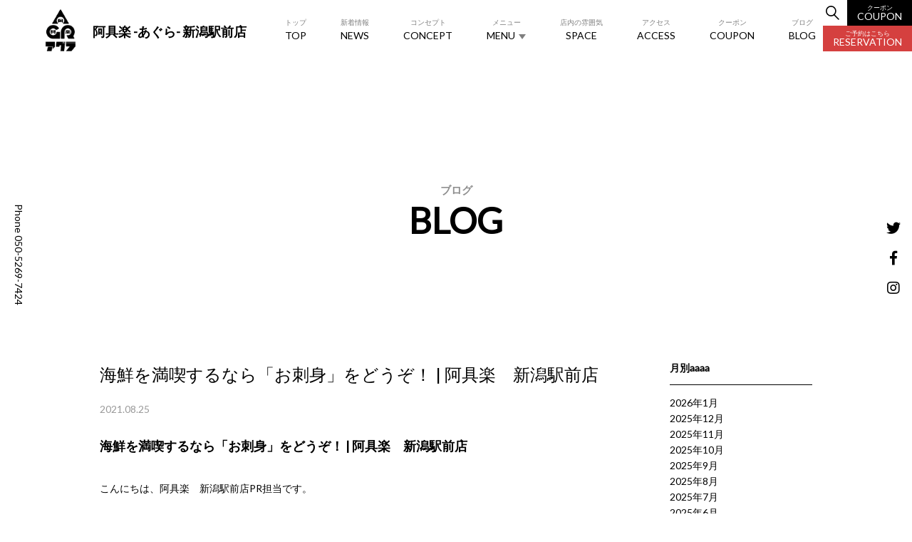

--- FILE ---
content_type: text/html; charset=UTF-8
request_url: https://agura-niigata.com/blog/4616/
body_size: 17822
content:
<!DOCTYPE html>
<html lang="ja">
<head>
<meta charset="UTF-8">
<meta name="viewport" content="width=device-width, initial-scale=1">
<link rel="stylesheet" href="https://use.fontawesome.com/releases/v5.7.2/css/all.css" integrity="sha384-fnmOCqbTlWIlj8LyTjo7mOUStjsKC4pOpQbqyi7RrhN7udi9RwhKkMHpvLbHG9Sr" crossorigin="anonymous">
<meta name='robots' content='index, follow, max-image-preview:large, max-snippet:-1, max-video-preview:-1' />

	<!-- This site is optimized with the Yoast SEO plugin v26.8 - https://yoast.com/product/yoast-seo-wordpress/ -->
	<title>海鮮を満喫するなら「お刺身」をどうぞ！ | 阿具楽　新潟駅前店 | 【公式】阿具楽 -あぐら- 新潟駅前店</title>
	<meta name="description" content="【公式】阿具楽 -あぐら- 新潟駅前店 の海鮮を満喫するなら「お刺身」をどうぞ！ | 阿具楽　新潟駅前店 ページです。【公式】阿具楽 -あぐら- 新潟駅前店 は新潟駅すぐにある居酒屋。情緒ある和モダン個室。料理長厳選肉を使用した創作肉料理を中心に新潟の地場の食材を使った創作料理。各種ご宴会・女子会などにご利用下さい。" />
	<link rel="canonical" href="https://agura-niigata.com/blog/4616/" />
	<meta property="og:locale" content="ja_JP" />
	<meta property="og:type" content="article" />
	<meta property="og:title" content="海鮮を満喫するなら「お刺身」をどうぞ！ | 阿具楽　新潟駅前店 | 【公式】阿具楽 -あぐら- 新潟駅前店" />
	<meta property="og:description" content="【公式】阿具楽 -あぐら- 新潟駅前店 の海鮮を満喫するなら「お刺身」をどうぞ！ | 阿具楽　新潟駅前店 ページです。【公式】阿具楽 -あぐら- 新潟駅前店 は新潟駅すぐにある居酒屋。情緒ある和モダン個室。料理長厳選肉を使用した創作肉料理を中心に新潟の地場の食材を使った創作料理。各種ご宴会・女子会などにご利用下さい。" />
	<meta property="og:url" content="https://agura-niigata.com/blog/4616/" />
	<meta property="og:site_name" content="【公式】阿具楽 -あぐら- 新潟駅前店" />
	<meta property="article:publisher" content="https://ja-jp.facebook.com/jyukuseizushi.Rikyu" />
	<meta property="og:image" content="https://agura-niigata.com/wp-content/uploads/2020/07/s_0new-1.jpg" />
	<meta property="og:image:width" content="1195" />
	<meta property="og:image:height" content="1194" />
	<meta property="og:image:type" content="image/jpeg" />
	<meta name="twitter:card" content="summary_large_image" />
	<script type="application/ld+json" class="yoast-schema-graph">{"@context":"https://schema.org","@graph":[{"@type":"WebPage","@id":"https://agura-niigata.com/blog/4616/","url":"https://agura-niigata.com/blog/4616/","name":"海鮮を満喫するなら「お刺身」をどうぞ！ | 阿具楽　新潟駅前店 | 【公式】阿具楽 -あぐら- 新潟駅前店","isPartOf":{"@id":"https://agura-niigata.com/#website"},"primaryImageOfPage":{"@id":"https://agura-niigata.com/blog/4616/#primaryimage"},"image":{"@id":"https://agura-niigata.com/blog/4616/#primaryimage"},"thumbnailUrl":"https://agura-niigata.com/wp-content/uploads/2020/07/s_0new-1.jpg","datePublished":"2021-08-25T08:00:30+00:00","description":"【公式】阿具楽 -あぐら- 新潟駅前店 の海鮮を満喫するなら「お刺身」をどうぞ！ | 阿具楽　新潟駅前店 ページです。【公式】阿具楽 -あぐら- 新潟駅前店 は新潟駅すぐにある居酒屋。情緒ある和モダン個室。料理長厳選肉を使用した創作肉料理を中心に新潟の地場の食材を使った創作料理。各種ご宴会・女子会などにご利用下さい。","breadcrumb":{"@id":"https://agura-niigata.com/blog/4616/#breadcrumb"},"inLanguage":"ja","potentialAction":[{"@type":"ReadAction","target":["https://agura-niigata.com/blog/4616/"]}]},{"@type":"ImageObject","inLanguage":"ja","@id":"https://agura-niigata.com/blog/4616/#primaryimage","url":"https://agura-niigata.com/wp-content/uploads/2020/07/s_0new-1.jpg","contentUrl":"https://agura-niigata.com/wp-content/uploads/2020/07/s_0new-1.jpg","width":1195,"height":1194},{"@type":"BreadcrumbList","@id":"https://agura-niigata.com/blog/4616/#breadcrumb","itemListElement":[{"@type":"ListItem","position":1,"name":"HOME","item":"https://agura-niigata.com/"},{"@type":"ListItem","position":2,"name":"BLOG","item":"https://agura-niigata.com/blog/"},{"@type":"ListItem","position":3,"name":"海鮮を満喫するなら「お刺身」をどうぞ！ | 阿具楽　新潟駅前店"}]},{"@type":"WebSite","@id":"https://agura-niigata.com/#website","url":"https://agura-niigata.com/","name":"【公式】阿具楽 -あぐら- 新潟駅前店","description":"新潟 居酒屋 個室","potentialAction":[{"@type":"SearchAction","target":{"@type":"EntryPoint","urlTemplate":"https://agura-niigata.com/?s={search_term_string}"},"query-input":{"@type":"PropertyValueSpecification","valueRequired":true,"valueName":"search_term_string"}}],"inLanguage":"ja"}]}</script>
	<!-- / Yoast SEO plugin. -->


<style id='wp-img-auto-sizes-contain-inline-css' type='text/css'>
img:is([sizes=auto i],[sizes^="auto," i]){contain-intrinsic-size:3000px 1500px}
/*# sourceURL=wp-img-auto-sizes-contain-inline-css */
</style>
<style id='wp-block-library-inline-css' type='text/css'>
:root{--wp-block-synced-color:#7a00df;--wp-block-synced-color--rgb:122,0,223;--wp-bound-block-color:var(--wp-block-synced-color);--wp-editor-canvas-background:#ddd;--wp-admin-theme-color:#007cba;--wp-admin-theme-color--rgb:0,124,186;--wp-admin-theme-color-darker-10:#006ba1;--wp-admin-theme-color-darker-10--rgb:0,107,160.5;--wp-admin-theme-color-darker-20:#005a87;--wp-admin-theme-color-darker-20--rgb:0,90,135;--wp-admin-border-width-focus:2px}@media (min-resolution:192dpi){:root{--wp-admin-border-width-focus:1.5px}}.wp-element-button{cursor:pointer}:root .has-very-light-gray-background-color{background-color:#eee}:root .has-very-dark-gray-background-color{background-color:#313131}:root .has-very-light-gray-color{color:#eee}:root .has-very-dark-gray-color{color:#313131}:root .has-vivid-green-cyan-to-vivid-cyan-blue-gradient-background{background:linear-gradient(135deg,#00d084,#0693e3)}:root .has-purple-crush-gradient-background{background:linear-gradient(135deg,#34e2e4,#4721fb 50%,#ab1dfe)}:root .has-hazy-dawn-gradient-background{background:linear-gradient(135deg,#faaca8,#dad0ec)}:root .has-subdued-olive-gradient-background{background:linear-gradient(135deg,#fafae1,#67a671)}:root .has-atomic-cream-gradient-background{background:linear-gradient(135deg,#fdd79a,#004a59)}:root .has-nightshade-gradient-background{background:linear-gradient(135deg,#330968,#31cdcf)}:root .has-midnight-gradient-background{background:linear-gradient(135deg,#020381,#2874fc)}:root{--wp--preset--font-size--normal:16px;--wp--preset--font-size--huge:42px}.has-regular-font-size{font-size:1em}.has-larger-font-size{font-size:2.625em}.has-normal-font-size{font-size:var(--wp--preset--font-size--normal)}.has-huge-font-size{font-size:var(--wp--preset--font-size--huge)}.has-text-align-center{text-align:center}.has-text-align-left{text-align:left}.has-text-align-right{text-align:right}.has-fit-text{white-space:nowrap!important}#end-resizable-editor-section{display:none}.aligncenter{clear:both}.items-justified-left{justify-content:flex-start}.items-justified-center{justify-content:center}.items-justified-right{justify-content:flex-end}.items-justified-space-between{justify-content:space-between}.screen-reader-text{border:0;clip-path:inset(50%);height:1px;margin:-1px;overflow:hidden;padding:0;position:absolute;width:1px;word-wrap:normal!important}.screen-reader-text:focus{background-color:#ddd;clip-path:none;color:#444;display:block;font-size:1em;height:auto;left:5px;line-height:normal;padding:15px 23px 14px;text-decoration:none;top:5px;width:auto;z-index:100000}html :where(.has-border-color){border-style:solid}html :where([style*=border-top-color]){border-top-style:solid}html :where([style*=border-right-color]){border-right-style:solid}html :where([style*=border-bottom-color]){border-bottom-style:solid}html :where([style*=border-left-color]){border-left-style:solid}html :where([style*=border-width]){border-style:solid}html :where([style*=border-top-width]){border-top-style:solid}html :where([style*=border-right-width]){border-right-style:solid}html :where([style*=border-bottom-width]){border-bottom-style:solid}html :where([style*=border-left-width]){border-left-style:solid}html :where(img[class*=wp-image-]){height:auto;max-width:100%}:where(figure){margin:0 0 1em}html :where(.is-position-sticky){--wp-admin--admin-bar--position-offset:var(--wp-admin--admin-bar--height,0px)}@media screen and (max-width:600px){html :where(.is-position-sticky){--wp-admin--admin-bar--position-offset:0px}}

/*# sourceURL=wp-block-library-inline-css */
</style><style id='global-styles-inline-css' type='text/css'>
:root{--wp--preset--aspect-ratio--square: 1;--wp--preset--aspect-ratio--4-3: 4/3;--wp--preset--aspect-ratio--3-4: 3/4;--wp--preset--aspect-ratio--3-2: 3/2;--wp--preset--aspect-ratio--2-3: 2/3;--wp--preset--aspect-ratio--16-9: 16/9;--wp--preset--aspect-ratio--9-16: 9/16;--wp--preset--color--black: #000000;--wp--preset--color--cyan-bluish-gray: #abb8c3;--wp--preset--color--white: #ffffff;--wp--preset--color--pale-pink: #f78da7;--wp--preset--color--vivid-red: #cf2e2e;--wp--preset--color--luminous-vivid-orange: #ff6900;--wp--preset--color--luminous-vivid-amber: #fcb900;--wp--preset--color--light-green-cyan: #7bdcb5;--wp--preset--color--vivid-green-cyan: #00d084;--wp--preset--color--pale-cyan-blue: #8ed1fc;--wp--preset--color--vivid-cyan-blue: #0693e3;--wp--preset--color--vivid-purple: #9b51e0;--wp--preset--gradient--vivid-cyan-blue-to-vivid-purple: linear-gradient(135deg,rgb(6,147,227) 0%,rgb(155,81,224) 100%);--wp--preset--gradient--light-green-cyan-to-vivid-green-cyan: linear-gradient(135deg,rgb(122,220,180) 0%,rgb(0,208,130) 100%);--wp--preset--gradient--luminous-vivid-amber-to-luminous-vivid-orange: linear-gradient(135deg,rgb(252,185,0) 0%,rgb(255,105,0) 100%);--wp--preset--gradient--luminous-vivid-orange-to-vivid-red: linear-gradient(135deg,rgb(255,105,0) 0%,rgb(207,46,46) 100%);--wp--preset--gradient--very-light-gray-to-cyan-bluish-gray: linear-gradient(135deg,rgb(238,238,238) 0%,rgb(169,184,195) 100%);--wp--preset--gradient--cool-to-warm-spectrum: linear-gradient(135deg,rgb(74,234,220) 0%,rgb(151,120,209) 20%,rgb(207,42,186) 40%,rgb(238,44,130) 60%,rgb(251,105,98) 80%,rgb(254,248,76) 100%);--wp--preset--gradient--blush-light-purple: linear-gradient(135deg,rgb(255,206,236) 0%,rgb(152,150,240) 100%);--wp--preset--gradient--blush-bordeaux: linear-gradient(135deg,rgb(254,205,165) 0%,rgb(254,45,45) 50%,rgb(107,0,62) 100%);--wp--preset--gradient--luminous-dusk: linear-gradient(135deg,rgb(255,203,112) 0%,rgb(199,81,192) 50%,rgb(65,88,208) 100%);--wp--preset--gradient--pale-ocean: linear-gradient(135deg,rgb(255,245,203) 0%,rgb(182,227,212) 50%,rgb(51,167,181) 100%);--wp--preset--gradient--electric-grass: linear-gradient(135deg,rgb(202,248,128) 0%,rgb(113,206,126) 100%);--wp--preset--gradient--midnight: linear-gradient(135deg,rgb(2,3,129) 0%,rgb(40,116,252) 100%);--wp--preset--font-size--small: 13px;--wp--preset--font-size--medium: 20px;--wp--preset--font-size--large: 36px;--wp--preset--font-size--x-large: 42px;--wp--preset--spacing--20: 0.44rem;--wp--preset--spacing--30: 0.67rem;--wp--preset--spacing--40: 1rem;--wp--preset--spacing--50: 1.5rem;--wp--preset--spacing--60: 2.25rem;--wp--preset--spacing--70: 3.38rem;--wp--preset--spacing--80: 5.06rem;--wp--preset--shadow--natural: 6px 6px 9px rgba(0, 0, 0, 0.2);--wp--preset--shadow--deep: 12px 12px 50px rgba(0, 0, 0, 0.4);--wp--preset--shadow--sharp: 6px 6px 0px rgba(0, 0, 0, 0.2);--wp--preset--shadow--outlined: 6px 6px 0px -3px rgb(255, 255, 255), 6px 6px rgb(0, 0, 0);--wp--preset--shadow--crisp: 6px 6px 0px rgb(0, 0, 0);}:where(.is-layout-flex){gap: 0.5em;}:where(.is-layout-grid){gap: 0.5em;}body .is-layout-flex{display: flex;}.is-layout-flex{flex-wrap: wrap;align-items: center;}.is-layout-flex > :is(*, div){margin: 0;}body .is-layout-grid{display: grid;}.is-layout-grid > :is(*, div){margin: 0;}:where(.wp-block-columns.is-layout-flex){gap: 2em;}:where(.wp-block-columns.is-layout-grid){gap: 2em;}:where(.wp-block-post-template.is-layout-flex){gap: 1.25em;}:where(.wp-block-post-template.is-layout-grid){gap: 1.25em;}.has-black-color{color: var(--wp--preset--color--black) !important;}.has-cyan-bluish-gray-color{color: var(--wp--preset--color--cyan-bluish-gray) !important;}.has-white-color{color: var(--wp--preset--color--white) !important;}.has-pale-pink-color{color: var(--wp--preset--color--pale-pink) !important;}.has-vivid-red-color{color: var(--wp--preset--color--vivid-red) !important;}.has-luminous-vivid-orange-color{color: var(--wp--preset--color--luminous-vivid-orange) !important;}.has-luminous-vivid-amber-color{color: var(--wp--preset--color--luminous-vivid-amber) !important;}.has-light-green-cyan-color{color: var(--wp--preset--color--light-green-cyan) !important;}.has-vivid-green-cyan-color{color: var(--wp--preset--color--vivid-green-cyan) !important;}.has-pale-cyan-blue-color{color: var(--wp--preset--color--pale-cyan-blue) !important;}.has-vivid-cyan-blue-color{color: var(--wp--preset--color--vivid-cyan-blue) !important;}.has-vivid-purple-color{color: var(--wp--preset--color--vivid-purple) !important;}.has-black-background-color{background-color: var(--wp--preset--color--black) !important;}.has-cyan-bluish-gray-background-color{background-color: var(--wp--preset--color--cyan-bluish-gray) !important;}.has-white-background-color{background-color: var(--wp--preset--color--white) !important;}.has-pale-pink-background-color{background-color: var(--wp--preset--color--pale-pink) !important;}.has-vivid-red-background-color{background-color: var(--wp--preset--color--vivid-red) !important;}.has-luminous-vivid-orange-background-color{background-color: var(--wp--preset--color--luminous-vivid-orange) !important;}.has-luminous-vivid-amber-background-color{background-color: var(--wp--preset--color--luminous-vivid-amber) !important;}.has-light-green-cyan-background-color{background-color: var(--wp--preset--color--light-green-cyan) !important;}.has-vivid-green-cyan-background-color{background-color: var(--wp--preset--color--vivid-green-cyan) !important;}.has-pale-cyan-blue-background-color{background-color: var(--wp--preset--color--pale-cyan-blue) !important;}.has-vivid-cyan-blue-background-color{background-color: var(--wp--preset--color--vivid-cyan-blue) !important;}.has-vivid-purple-background-color{background-color: var(--wp--preset--color--vivid-purple) !important;}.has-black-border-color{border-color: var(--wp--preset--color--black) !important;}.has-cyan-bluish-gray-border-color{border-color: var(--wp--preset--color--cyan-bluish-gray) !important;}.has-white-border-color{border-color: var(--wp--preset--color--white) !important;}.has-pale-pink-border-color{border-color: var(--wp--preset--color--pale-pink) !important;}.has-vivid-red-border-color{border-color: var(--wp--preset--color--vivid-red) !important;}.has-luminous-vivid-orange-border-color{border-color: var(--wp--preset--color--luminous-vivid-orange) !important;}.has-luminous-vivid-amber-border-color{border-color: var(--wp--preset--color--luminous-vivid-amber) !important;}.has-light-green-cyan-border-color{border-color: var(--wp--preset--color--light-green-cyan) !important;}.has-vivid-green-cyan-border-color{border-color: var(--wp--preset--color--vivid-green-cyan) !important;}.has-pale-cyan-blue-border-color{border-color: var(--wp--preset--color--pale-cyan-blue) !important;}.has-vivid-cyan-blue-border-color{border-color: var(--wp--preset--color--vivid-cyan-blue) !important;}.has-vivid-purple-border-color{border-color: var(--wp--preset--color--vivid-purple) !important;}.has-vivid-cyan-blue-to-vivid-purple-gradient-background{background: var(--wp--preset--gradient--vivid-cyan-blue-to-vivid-purple) !important;}.has-light-green-cyan-to-vivid-green-cyan-gradient-background{background: var(--wp--preset--gradient--light-green-cyan-to-vivid-green-cyan) !important;}.has-luminous-vivid-amber-to-luminous-vivid-orange-gradient-background{background: var(--wp--preset--gradient--luminous-vivid-amber-to-luminous-vivid-orange) !important;}.has-luminous-vivid-orange-to-vivid-red-gradient-background{background: var(--wp--preset--gradient--luminous-vivid-orange-to-vivid-red) !important;}.has-very-light-gray-to-cyan-bluish-gray-gradient-background{background: var(--wp--preset--gradient--very-light-gray-to-cyan-bluish-gray) !important;}.has-cool-to-warm-spectrum-gradient-background{background: var(--wp--preset--gradient--cool-to-warm-spectrum) !important;}.has-blush-light-purple-gradient-background{background: var(--wp--preset--gradient--blush-light-purple) !important;}.has-blush-bordeaux-gradient-background{background: var(--wp--preset--gradient--blush-bordeaux) !important;}.has-luminous-dusk-gradient-background{background: var(--wp--preset--gradient--luminous-dusk) !important;}.has-pale-ocean-gradient-background{background: var(--wp--preset--gradient--pale-ocean) !important;}.has-electric-grass-gradient-background{background: var(--wp--preset--gradient--electric-grass) !important;}.has-midnight-gradient-background{background: var(--wp--preset--gradient--midnight) !important;}.has-small-font-size{font-size: var(--wp--preset--font-size--small) !important;}.has-medium-font-size{font-size: var(--wp--preset--font-size--medium) !important;}.has-large-font-size{font-size: var(--wp--preset--font-size--large) !important;}.has-x-large-font-size{font-size: var(--wp--preset--font-size--x-large) !important;}
/*# sourceURL=global-styles-inline-css */
</style>

<style id='classic-theme-styles-inline-css' type='text/css'>
/*! This file is auto-generated */
.wp-block-button__link{color:#fff;background-color:#32373c;border-radius:9999px;box-shadow:none;text-decoration:none;padding:calc(.667em + 2px) calc(1.333em + 2px);font-size:1.125em}.wp-block-file__button{background:#32373c;color:#fff;text-decoration:none}
/*# sourceURL=/wp-includes/css/classic-themes.min.css */
</style>
<link rel='stylesheet' id='style-style-css' href='https://agura-niigata.com/wp-content/themes/azmal/style.css?ver=6.9' type='text/css' media='all' />
<link rel='stylesheet' id='style-normalize-min-css' href='https://agura-niigata.com/wp-content/themes/azmal/assets/css/normalize.min.css?ver=8.0.0' type='text/css' media='all' />
<link rel='stylesheet' id='style-slidebars-css' href='https://agura-niigata.com/wp-content/themes/azmal/assets/js/slidebars/slidebars.custom.css?ver=2.0.2' type='text/css' media='all' />
<link rel='stylesheet' id='style-styles-css' href='https://agura-niigata.com/wp-content/themes/azmal/assets/css/styles.css' type='text/css' media='all' />
<link rel='stylesheet' id='style-add-css' href='https://agura-niigata.com/wp-content/themes/azmal/assets/css/styles-add.css' type='text/css' media='all' />
<link rel='stylesheet' id='style-slick-css' href='https://agura-niigata.com/wp-content/themes/azmal/assets/js/slick/slick.css' type='text/css' media='all' />
<link rel='stylesheet' id='style-slick-theme-css' href='https://agura-niigata.com/wp-content/themes/azmal/assets/js/slick/slick-theme.css' type='text/css' media='all' />
<link rel='stylesheet' id='jquery-lazyloadxt-spinner-css-css' href='//agura-niigata.com/wp-content/plugins/a3-lazy-load/assets/css/jquery.lazyloadxt.spinner.css?ver=6.9' type='text/css' media='all' />
<link rel='stylesheet' id='a3a3_lazy_load-css' href='//agura-niigata.com/wp-content/uploads/sass/a3_lazy_load.min.css?ver=1581700241' type='text/css' media='all' />
<script type="text/javascript" src="https://code.jquery.com/jquery-3.7.1.min.js?ver=3.7.1" id="jquery-js"></script>

		<!-- GA Google Analytics @ https://m0n.co/ga -->
		<script async src="https://www.googletagmanager.com/gtag/js?id=G-V35CLHGFJR"></script>
		<script>
			window.dataLayer = window.dataLayer || [];
			function gtag(){dataLayer.push(arguments);}
			gtag('js', new Date());
			gtag('config', 'G-V35CLHGFJR');
		</script>

	<!-- Google Tag Manager -->
<script>(function(w,d,s,l,i){w[l]=w[l]||[];w[l].push({'gtm.start':
new Date().getTime(),event:'gtm.js'});var f=d.getElementsByTagName(s)[0],
j=d.createElement(s),dl=l!='dataLayer'?'&l='+l:'';j.async=true;j.src=
'https://www.googletagmanager.com/gtm.js?id='+i+dl;f.parentNode.insertBefore(j,f);
})(window,document,'script','dataLayer','GTM-N3XXLT4');</script>
<!-- End Google Tag Manager -->
		<style>
body {font-family:'Lato', 'Yu Gothic Medium', '游ゴシック Medium', YuGothic, '游ゴシック体',  sans-serif;background-color:#ffffff;color:#000000;}
a{color:#000000;}
a:hover{color:#666666;}
.ttl,.nav-box{font-family:'Lato', 'Yu Gothic Medium', '游ゴシック Medium', YuGothic, '游ゴシック体', sans-serif;}
.ttl.ttl-bb::after{background-color:#000000;}
.slick-prev::before,.slick-next::before{
color:#000000;}
[canvas=container]{background-color:#ffffff;}
.gnav-box[off-canvas]{background-color:#ffffff;}
header{background-color:#000000;}
@media (min-width: 992px){
	header {	background-color:#ffffff;}
}
footer{background-color:#000000;}
.sp-bnav .sp-bnav-txt,.sp-bnav a{color:#000000;}
.sp-bnav{background:#ededed;}
.sp-bnav .sp-bnav-btn{border-right:1px solid #ffffff;}
.btn-web-reserve a,a.btn-pagelink-webreserve {color:#ffffff;}
.btn-web-reserve,a.btn-pagelink-webreserve{background:#d5403f;}
a.btn-pagelink-webreserve{border:#d5403f 1px solid !important;}
.btn-web-reserve a:hover,a.btn-pagelink-webreserve:hover{background:#d64a4a;}
.btn{background:#ffffff;color:#000000;border:#000000 solid 1px;}
.btn:hover{background:#f2f2f2;color:#000000;}
.box-btn-cource-conent .btn-cource-conent{color:#000000;background:#ffffff;border:#000000 solid 1px;}
.box-btn-cource-conent .btn-cource-conent:hover{background:#f2f2f2;}
.shoplist-index ul.link-box .shop a{color:#ffffff;background:#dd9933;}
.shoplist-index ul.link-box .reservation a{color:#ffffff;background:#dd3333;}
.hamburger-menu div{background-color:#ffffff;}
.hamburger-menu .txt{color:#ffffff;}
.hnav-box a{color:#000000;}
.hnav-box a:hover{color:#a5a5a5;}
.icon-menu-dropdown{fill: #000000;}
.hnav-box a:hover .icon-menu-dropdown{fill: #a5a5a5;}
.gnav-box .nav-box .parent a,.gnav-box .nav-box .parent .hm-acc-btn{color:#000000;}
.gnav-box .nav-box .parent a:hover,.gnav-box .nav-box .parent .hm-acc-btn:hover{
color:#474747;}
.gnav-box .nav-box ul.parent li a .icon{color:#ffd100;}
.gnav-box .nav-box .parent li{border-bottom:#eaeaea 1px solid;}
.hnav-box a:hover{color:#a5a5a5;}
footer .footer-head-box{color:#fff;}
footer .footer-menu-left-box,footer .footer-menu-center-box,footer .footer-menu-right-box{border-color:#2D2D2D;}
footer .fnav a,footer .sns-block a{
color:#ffffff;}
footer .fnav a:hover,footer .sns-block a:hover{color:#686868;}
footer .icon-svg{fill: #ffffff;}
footer a:hover .icon-svg{fill: #686868;}
.price-member{color:#ae1e23;}
.btn-gmap a{color:#e7a53a;}
.btn-gmap a:hover{color:#e8b96f;}
.logo .logo-image span {background-image:url(https://agura-niigata.com/wp-content/uploads/2022/04/1650273007835.png);}
header .hnav-block .logo a .logo-txt {color:#ffffff;}
@media (min-width: 992px) {
	.logo .logo-image span {background-image:url(https://agura-niigata.com/wp-content/uploads/2022/04/1650273007835.png);}
	header .hnav-block .logo a .logo-txt {color:#000000;}
}
.hnav-box .nav-box .parent li.has-children .children li{border-bottom-color:#bfbfbf;}
.hnav-box .nav-box .parent li.has-children .children li a{
color:#ffffff;background-color:#000000;}
.hnav-box .nav-box .parent li.has-children .children li a:hover{background-color:#333333;}
.hnav-head-box ul li.coupon a,.hnav-head-box ul li.tel a,.access-link .tel-btn,.hamburger-menu-bottom .tel-btn{color:#ffffff;background-color:#000000;}
.hnav-head-box ul li.coupon a:hover,.hnav-head-box ul li.tel a:hover
.access-link .tel-btn:hover{background-color:#333333;}
.hnav-head-box ul li.reservation a,.hamburger-menu-bottom .reservation a {color:#ffffff;background-color:#d5403f;}
.hnav-head-box ul li.reservation a:hover,.hamburger-menu-bottom .reservation a:hover{background-color:#d64a4a;}
.tel-btn.web-reserve-color{color:#d5403f;}
</style>
<script type="application/ld+json">
{"@context": "http://schema.org","@type": "Restaurant",
"name": "阿具楽 -あぐら- 新潟駅前店",
"url": "https://agura-niigata.com/",
"description": "居酒屋",
"telephone": "050-5269-7424",
"openingHours": "Mo,Tu,We,Th,Fr,St,Su 17:00-0:00",
"address": {	"@type": "PostalAddress",
	"postalCode": "950-0087",
	"addressRegion": "新潟県",
	"addressLocality": "新潟市中央区東大通","streetAddress": "１丁目１−10 駅前 来々軒ビル 2F"
    }
}
</script>
<!-- == Google Analytics ============================== -->
<!-- Google Analyticsのコードをコピー＆ペーストしてください -->

<!-- Google Analyticsのコードをコピー＆ペーストしてください -->
<!-- == /Google Analytics ============================== -->
<!-- == Google Tag Manager ============================== -->
<!-- Google Tag Managerのコードをコピー＆ペーストしてください -->
<!-- Google Tag Managerのコードをコピー＆ペーストしてください -->
<!-- == /Google Tag Manager ============================== -->
</head>
<body ontouchstart="" class="wp-singular blog-template-default single single-blog postid-4616 wp-theme-azmal">


<div off-canvas="gnav-box top shift" class="gnav-box">	<div class="sp-searchform-box">
<form role="search" method="get" id="searchform" class="searchform" action="https://agura-niigata.com/">
<div class="box">
<input type="text" value="" name="s" id="s" placeholder="フリーワード検索">
<button type="submit" id="searchsubmit-sp" value="検索" class="btn"><span class="icon-search">
<svg class="icon-search-svg" xmlns="http://www.w3.org/2000/svg" viewBox="0 0 35.365 36.609">
  <defs>
    <style>

    </style>
  </defs>
  <g id="group_490" data-name="group 490" transform="translate(-650.498 -1703.18)">
    <circle id="ellipse_10" data-name="ellipse 10" cx="12.225" cy="12.225" r="12.225" transform="translate(651.998 1704.68)"/>
    <line id="line_285" data-name="line 285" x2="11.521" y2="11.521" transform="translate(672.221 1726.146)"/>
  </g>
</svg>
</span></button>
</div>
</form>
</div>
<nav class="nav-box">
<ul class="parent">
<li>
<a href="/" class="icon-arrow">TOP<span>トップ</span></a>
</li>
<li>
<a href="/news/" class="icon-arrow">NEWS<span>新着情報</span></a>
</li>
<li>
<a href="/concept" class="icon-arrow">CONCEPT<span>コンセプト</span></a>
</li>
<li class="has-children">
<div class="hm-acc-btn close">MENU<span>メニュー</span></div>
<ul class="children">
<li><a href="/course/">COURSE</a></li>
<li><a href="/food/">FOOD</a></li>
<li><a href="/drink/">DRINK</a></li>
</ul>
</li>
<li>
<a href="/space/" class="icon-arrow">SPACE<span>店内の雰囲気</span></a>
</li>
<li>
<a href="https://www.hotpepper.jp/strJ001129277/yoyaku/hpds/" class="icon-arrow" target="_blank" rel="noopener">RESERVATION<span>ご予約はこちら</span></a>
</li>
<li>
<a href="#access" class="icon-arrow js-close-callback hm-anchor">ACCESS<span>アクセス</span></a>
</li>
<li>
<a href="/coupon/" class="icon-arrow">COUPON<span>クーポン</span></a>
</li>
<li>
<a href="/blog/" class="icon-arrow">BLOG<span>ブログ</span></a>
</li>
</ul>
</nav>
<div class="hamburger-menu-bottom">
<ul>
<li class="reservation"><a href="https://www.hotpepper.jp/strJ001129277/yoyaku/hpds/" target="_blank" rel="noopener" onclick="ga('send','pageview','/reserve');"><span>WEB予約はこちら ></span></a></li>

<li class="tel"><a href="tel:05052697424" class="tel-btn" onclick="ga('send','pageview','/call');">TEL:050-5269-7424</a></li>
</ul>
</div>
</div>	<header id="header">	<div class="hnav-block">

<h1 class="logo">
<a href="https://agura-niigata.com/" class="logolink">
<div class="logo-image"><span>
</span></div>
<div class="logo-txt"><p><span>阿具楽 -あぐら- 新潟駅前店</span></p></div>
</a></h1>
<div class="hnav-head-box">
<ul>
<li class="search"><div id="btn-search-open">	<span class="icon-search">
<svg class="icon-search-svg" xmlns="http://www.w3.org/2000/svg" viewBox="0 0 35.365 36.609">
  <defs>
    <style>

    </style>
  </defs>
  <g id="group_490" data-name="group 490" transform="translate(-650.498 -1703.18)">
    <circle id="ellipse_10" data-name="ellipse 10" cx="12.225" cy="12.225" r="12.225" transform="translate(651.998 1704.68)"/>
    <line id="line_285" data-name="line 285" x2="11.521" y2="11.521" transform="translate(672.221 1726.146)"/>
  </g>
</svg>
</span></div><div id="searchform-head-box" class="searchform-box">
<form role="search" method="get" id="searchform" class="searchform" action="https://agura-niigata.com/">
<div class="box">
<input type="text" value="" name="s" id="s" placeholder="フリーワード検索">
<button type="submit" id="searchsubmit" value="検索" class="btn"><span class="icon-search">
<svg class="icon-search-svg" xmlns="http://www.w3.org/2000/svg" viewBox="0 0 35.365 36.609">
  <defs>
    <style>

    </style>
  </defs>
  <g id="group_490" data-name="group 490" transform="translate(-650.498 -1703.18)">
    <circle id="ellipse_10" data-name="ellipse 10" cx="12.225" cy="12.225" r="12.225" transform="translate(651.998 1704.68)"/>
    <line id="line_285" data-name="line 285" x2="11.521" y2="11.521" transform="translate(672.221 1726.146)"/>
  </g>
</svg>
</span></button>
<div class="btn-close"></div>
</div>
</form>
</div></li>
<li class="coupon"><a href="/coupon" onclick="ga('send','pageview','/reserve_click.html/');"><span>クーポン</span>COUPON</a></li>
<li class="reservation"><a href="https://www.hotpepper.jp/strJ001129277/yoyaku/hpds/" target="_blank" rel="noopener" onclick="ga('send','pageview','/reserve');"><span>ご予約はこちら</span>RESERVATION</a></li>
</ul>
</div>
<div class="hnav-box">
<nav class="nav-box">
<ul class="parent">
<li><a href="/"><span>トップ</span>TOP</a>
</li>
<li><a href="/news/"><span>新着情報</span>NEWS</a>
</li>
<li><a href="/concept"><span>コンセプト</span>CONCEPT</a>
</li>
<li class="has-children"><a href="/food/"><span>メニュー</span>MENU<span class="icon-menu-dropdown"><svg xmlns="http://www.w3.org/2000/svg" width="9.967" height="7.833" viewBox="0 0 9.967 7.833">
  <path id="path_569" data-name="path 569" d="M2101,7928.659l-2.681,4.213-2.3,3.62-4.983-7.833Z" transform="translate(-2091.038 -7928.659)"/>
</svg></span></a>
<ul class="children">
<li><a href="/course">COURSE</a></li>
<li><a href="/food/">FOOD</a></li>
<li><a href="/drink/">DRINK</a></li>
</ul>
</li>
<li><a href="/space/"><span>店内の雰囲気</span>SPACE</a>
</li>
<li><a href="#access"><span>アクセス</span>ACCESS</a>
</li>
<li><a href="/coupon/"><span>クーポン</span>COUPON</a>
</li>
<li><a href="/blog/"><span>ブログ</span>BLOG</a>
</li>
</ul>
</nav>



</div>
<div class="hamburger-menu-box"><button class="hamburger-menu"><div></div><div></div><div></div><span class="txt">MENU</span></button></div>
</div>
</header>
<div id="wrapper" canvas="container">
	<div class="content-container">
<main>
<div class="contents-header bgimage ta-c" style="">
	<div class="ttl-box">
		<h1 class="ttl ta-c" style="color: #000000;">
			<span style="color: #8e8e8e;">ブログ</span>BLOG</h1>
			</div>
</div>
<div class="inner-container">

<div class="news-main">
<div class="box-l">
<section class="single-sec">
<h2 class="single-ttl">海鮮を満喫するなら「お刺身」をどうぞ！ | 阿具楽　新潟駅前店</h2>
<p class="date-txt">2021.08.25</p>

<div class="layout-free">
<h3 class="ttl">海鮮を満喫するなら「お刺身」をどうぞ！ | 阿具楽　新潟駅前店</h3>

<div class="contents-box">こんにちは、阿具楽　新潟駅前店PR担当です。<br />
<br />
<span style="font-weight: 400">新潟駅付近で、ふらりと気軽に立ち寄れるお店をお探しの際は、「阿具楽　新潟駅前店」へお越しください。当店は、肉や魚介などさまざまな食材が楽しめる料理をご用意しております。ジャンルが異なるいろいろな料理をお楽しみいただけますよ。</span><br />
<br />
<span style="font-weight: 400">本日は、数あるメニューの中から海鮮料理がお好きな方におすすめの逸品をご紹介します。</span><br />
<br />
&nbsp;<br />
<h2><u><b>その日仕入れた新鮮な海の幸をどうぞ</b></u></h2><br />
<img class="alignnone size-full wp-image-3984" src="https://agura-niigata.com/wp-content/uploads/2020/07/s_0new-1.jpg" alt="" width="100%" /><br />
<br />
<b>本日のお刺身盛り合わせ 5点／2,300円（税込）<br />
</b><b>本日のお刺身盛り合わせ 3点／1,700円（税込）</b><b><br />
</b><br />
<br />
<span style="font-weight: 400">日本酒や焼酎がお好きな皆さんは、お酒と一緒に「お刺身」をお召し上がりになりませんか？素材がもつ旨味をそのままダイレクトに味わうことができる料理です。当店では、その日仕入れたばかりの新鮮なお刺身をご堪能いただけます。ぜひお酒のお供にお召し上がりください。</span><br />
<br />
&nbsp;<br />
<h2><u><b>仕上げを目の前で！</b></u></h2><br />
<img class="alignnone size-full wp-image-3982" src="https://agura-niigata.com/wp-content/uploads/2020/07/s_0nbu.jpg" alt="" width="100%" /><br />
<br />
<b>目の前で炙る！炙りしめ鯖／920円（税込）</b><br />
<br />
<span style="font-weight: 400">続いておすすめしたいのが炙りしめ鯖です。炙ったことで風味が増したしめ鯖はお酒のお供にぴったりです。当店では、お客様の目の前で炙り仕上げます。迫力満点の光景はムービージェニック間違いなし！ぜひご賞味ください。</span><br />
<br />
<span style="font-weight: 400">本日は一部のメニューをご紹介しましたが、ほかにも自慢の料理を多数取り揃えております。公式サイトの「お料理のお品書き」にメニュー一覧を掲載しておりますので、よろしければご覧ください。</span><br />
<br />
&nbsp;<br />
<br />
新潟駅すぐの隠れ家居酒屋「阿具楽-あぐら-」 北陸の海の幸「のどぐろ」、新潟の広大な自然で育った「村上牛」など地場の食材にこだわった創作料理 個室は2名様～最大30名様までご利用できます。<br />
<br />
地場の食材や季節の食材を活かした創作和食と、情緒ある和モダン個室でおもてなし 落ち着いた内装の隠れ家個室居酒屋個室は2名様～最大30名様までご利用可能。 飲み放題付きはお食事6品コースからご用意しております。<br />
<br />
皆さまのご来店、心よりお待ちしております。<br />
<br />
※ご来店の際はお電話かホームページで営業日をご確認の上、ご来店いただけます様よろしくお願い申し上げます。<br />
<br />
&nbsp;<br />
<br />
Twitterは<a href="https://twitter.com/@niigata_agura">こちら</a><br />
<br />
電話番号：050-7300-0560<br />
<br />
以上、阿具楽　新潟駅前店PR担当でした！<br />
<br />
&nbsp;<br />
<br />
※記載している内容、コース構成、金額等、実際と異なる場合もございます。詳細は、予約時にご確認ください。<br />
<br />
※記事中では一部著作権フリーの画像を使用している場合がございます。    	</div>
</div>


<ul class="nav-pagenate-single">
    <li class="prev"><a href="https://agura-niigata.com/blog/4615/" rel="prev">&lt;&nbsp;PREV</a></li>
    <li class="list"><a href="https://agura-niigata.com/blog/">BACK</a></li>
    <li class="next"><a href="https://agura-niigata.com/blog/4614/" rel="next">NEXT&nbsp;&gt;</a></li>
</ul>


</section>
</div>

<div class="box-r">
<aside class="sidebar">
<section class="sidebar-sec sidebar-past-list">
<h3 class="ttl">月別aaaa</h3>
<ul>
	<li><a href='https://agura-niigata.com/blog/date/2026/01/'>2026年1月</a></li>
	<li><a href='https://agura-niigata.com/blog/date/2025/12/'>2025年12月</a></li>
	<li><a href='https://agura-niigata.com/blog/date/2025/11/'>2025年11月</a></li>
	<li><a href='https://agura-niigata.com/blog/date/2025/10/'>2025年10月</a></li>
	<li><a href='https://agura-niigata.com/blog/date/2025/09/'>2025年9月</a></li>
	<li><a href='https://agura-niigata.com/blog/date/2025/08/'>2025年8月</a></li>
	<li><a href='https://agura-niigata.com/blog/date/2025/07/'>2025年7月</a></li>
	<li><a href='https://agura-niigata.com/blog/date/2025/06/'>2025年6月</a></li>
	<li><a href='https://agura-niigata.com/blog/date/2025/05/'>2025年5月</a></li>
	<li><a href='https://agura-niigata.com/blog/date/2025/04/'>2025年4月</a></li>
	<li><a href='https://agura-niigata.com/blog/date/2025/03/'>2025年3月</a></li>
	<li><a href='https://agura-niigata.com/blog/date/2025/02/'>2025年2月</a></li>
	<li><a href='https://agura-niigata.com/blog/date/2025/01/'>2025年1月</a></li>
	<li><a href='https://agura-niigata.com/blog/date/2024/12/'>2024年12月</a></li>
	<li><a href='https://agura-niigata.com/blog/date/2024/11/'>2024年11月</a></li>
	<li><a href='https://agura-niigata.com/blog/date/2024/10/'>2024年10月</a></li>
	<li><a href='https://agura-niigata.com/blog/date/2024/09/'>2024年9月</a></li>
	<li><a href='https://agura-niigata.com/blog/date/2024/08/'>2024年8月</a></li>
	<li><a href='https://agura-niigata.com/blog/date/2024/07/'>2024年7月</a></li>
	<li><a href='https://agura-niigata.com/blog/date/2024/06/'>2024年6月</a></li>
	<li><a href='https://agura-niigata.com/blog/date/2024/05/'>2024年5月</a></li>
	<li><a href='https://agura-niigata.com/blog/date/2024/04/'>2024年4月</a></li>
	<li><a href='https://agura-niigata.com/blog/date/2024/03/'>2024年3月</a></li>
	<li><a href='https://agura-niigata.com/blog/date/2024/02/'>2024年2月</a></li>
	<li><a href='https://agura-niigata.com/blog/date/2024/01/'>2024年1月</a></li>
	<li><a href='https://agura-niigata.com/blog/date/2023/12/'>2023年12月</a></li>
	<li><a href='https://agura-niigata.com/blog/date/2023/11/'>2023年11月</a></li>
	<li><a href='https://agura-niigata.com/blog/date/2023/10/'>2023年10月</a></li>
	<li><a href='https://agura-niigata.com/blog/date/2023/09/'>2023年9月</a></li>
	<li><a href='https://agura-niigata.com/blog/date/2023/08/'>2023年8月</a></li>
	<li><a href='https://agura-niigata.com/blog/date/2023/07/'>2023年7月</a></li>
	<li><a href='https://agura-niigata.com/blog/date/2023/06/'>2023年6月</a></li>
	<li><a href='https://agura-niigata.com/blog/date/2023/05/'>2023年5月</a></li>
	<li><a href='https://agura-niigata.com/blog/date/2023/04/'>2023年4月</a></li>
	<li><a href='https://agura-niigata.com/blog/date/2023/03/'>2023年3月</a></li>
	<li><a href='https://agura-niigata.com/blog/date/2023/02/'>2023年2月</a></li>
	<li><a href='https://agura-niigata.com/blog/date/2023/01/'>2023年1月</a></li>
	<li><a href='https://agura-niigata.com/blog/date/2022/12/'>2022年12月</a></li>
	<li><a href='https://agura-niigata.com/blog/date/2022/11/'>2022年11月</a></li>
	<li><a href='https://agura-niigata.com/blog/date/2022/10/'>2022年10月</a></li>
	<li><a href='https://agura-niigata.com/blog/date/2022/09/'>2022年9月</a></li>
	<li><a href='https://agura-niigata.com/blog/date/2022/08/'>2022年8月</a></li>
	<li><a href='https://agura-niigata.com/blog/date/2022/07/'>2022年7月</a></li>
	<li><a href='https://agura-niigata.com/blog/date/2022/06/'>2022年6月</a></li>
	<li><a href='https://agura-niigata.com/blog/date/2022/05/'>2022年5月</a></li>
	<li><a href='https://agura-niigata.com/blog/date/2022/04/'>2022年4月</a></li>
	<li><a href='https://agura-niigata.com/blog/date/2022/03/'>2022年3月</a></li>
	<li><a href='https://agura-niigata.com/blog/date/2022/02/'>2022年2月</a></li>
	<li><a href='https://agura-niigata.com/blog/date/2022/01/'>2022年1月</a></li>
	<li><a href='https://agura-niigata.com/blog/date/2021/12/'>2021年12月</a></li>
	<li><a href='https://agura-niigata.com/blog/date/2021/11/'>2021年11月</a></li>
	<li><a href='https://agura-niigata.com/blog/date/2021/10/'>2021年10月</a></li>
	<li><a href='https://agura-niigata.com/blog/date/2021/09/'>2021年9月</a></li>
	<li><a href='https://agura-niigata.com/blog/date/2021/08/'>2021年8月</a></li>
	<li><a href='https://agura-niigata.com/blog/date/2021/07/'>2021年7月</a></li>
	<li><a href='https://agura-niigata.com/blog/date/2021/06/'>2021年6月</a></li>
	<li><a href='https://agura-niigata.com/blog/date/2021/05/'>2021年5月</a></li>
	<li><a href='https://agura-niigata.com/blog/date/2021/04/'>2021年4月</a></li>
	<li><a href='https://agura-niigata.com/blog/date/2021/03/'>2021年3月</a></li>
	<li><a href='https://agura-niigata.com/blog/date/2021/02/'>2021年2月</a></li>
	<li><a href='https://agura-niigata.com/blog/date/2021/01/'>2021年1月</a></li>
	<li><a href='https://agura-niigata.com/blog/date/2020/12/'>2020年12月</a></li>
	<li><a href='https://agura-niigata.com/blog/date/2020/11/'>2020年11月</a></li>
	<li><a href='https://agura-niigata.com/blog/date/2020/10/'>2020年10月</a></li>
	<li><a href='https://agura-niigata.com/blog/date/2020/09/'>2020年9月</a></li>
	<li><a href='https://agura-niigata.com/blog/date/2020/08/'>2020年8月</a></li>
	<li><a href='https://agura-niigata.com/blog/date/2020/07/'>2020年7月</a></li>
	<li><a href='https://agura-niigata.com/blog/date/2020/06/'>2020年6月</a></li>
	<li><a href='https://agura-niigata.com/blog/date/2020/05/'>2020年5月</a></li>
	<li><a href='https://agura-niigata.com/blog/date/2020/04/'>2020年4月</a></li>
	<li><a href='https://agura-niigata.com/blog/date/2020/03/'>2020年3月</a></li>
	<li><a href='https://agura-niigata.com/blog/date/2020/02/'>2020年2月</a></li>
	<li><a href='https://agura-niigata.com/blog/date/2020/01/'>2020年1月</a></li>
	<li><a href='https://agura-niigata.com/blog/date/2019/12/'>2019年12月</a></li>
	<li><a href='https://agura-niigata.com/blog/date/2019/11/'>2019年11月</a></li>
	<li><a href='https://agura-niigata.com/blog/date/2019/10/'>2019年10月</a></li>
	<li><a href='https://agura-niigata.com/blog/date/2019/09/'>2019年9月</a></li>
	<li><a href='https://agura-niigata.com/blog/date/2019/08/'>2019年8月</a></li>
	<li><a href='https://agura-niigata.com/blog/date/2019/07/'>2019年7月</a></li>
	<li><a href='https://agura-niigata.com/blog/date/2019/06/'>2019年6月</a></li>
	<li><a href='https://agura-niigata.com/blog/date/2019/05/'>2019年5月</a></li>
	<li><a href='https://agura-niigata.com/blog/date/2019/04/'>2019年4月</a></li>
	<li><a href='https://agura-niigata.com/blog/date/2019/03/'>2019年3月</a></li>
	<li><a href='https://agura-niigata.com/blog/date/2019/02/'>2019年2月</a></li>
	<li><a href='https://agura-niigata.com/blog/date/2019/01/'>2019年1月</a></li>
	<li><a href='https://agura-niigata.com/blog/date/2018/12/'>2018年12月</a></li>
	<li><a href='https://agura-niigata.com/blog/date/2018/11/'>2018年11月</a></li>
	<li><a href='https://agura-niigata.com/blog/date/2018/10/'>2018年10月</a></li>
	<li><a href='https://agura-niigata.com/blog/date/2018/09/'>2018年9月</a></li>
	<li><a href='https://agura-niigata.com/blog/date/2018/08/'>2018年8月</a></li>
	<li><a href='https://agura-niigata.com/blog/date/2018/07/'>2018年7月</a></li>
	<li><a href='https://agura-niigata.com/blog/date/2018/06/'>2018年6月</a></li>
	<li><a href='https://agura-niigata.com/blog/date/2018/05/'>2018年5月</a></li>
	<li><a href='https://agura-niigata.com/blog/date/2018/04/'>2018年4月</a></li>
	<li><a href='https://agura-niigata.com/blog/date/2018/03/'>2018年3月</a></li>
	<li><a href='https://agura-niigata.com/blog/date/2018/02/'>2018年2月</a></li>
	<li><a href='https://agura-niigata.com/blog/date/2018/01/'>2018年1月</a></li>
	<li><a href='https://agura-niigata.com/blog/date/2017/12/'>2017年12月</a></li>
	<li><a href='https://agura-niigata.com/blog/date/2017/11/'>2017年11月</a></li>
</ul>
</section>
</aside></div>

</div>
</div>

</main>
<div class="breadcrumbs-box">
<div class="content-inner">

<p id="breadcrumbs"><span><span><a href="https://agura-niigata.com/">HOME</a></span> &gt; <span><a href="https://agura-niigata.com/blog/">BLOG</a></span> &gt; <span class="breadcrumb_last" aria-current="page">海鮮を満喫するなら「お刺身」をどうぞ！ | 阿具楽　新潟駅前店</span></span></p>
</div>
</div>


<section id="access" class="anchor">
	<div class="content-inner">
		<div class="inner-box">
	<h2 class="ttl index-ttl"><span>アクセス</span>ACCESS</h2>
	<div class="footer-access-head">
		<div class="box-l">
			<h3 class="ttl">阿具楽 -あぐら- 新潟駅前店</h3>		</div>
		<div class="box-r">
			<h4 class="ttl">ご予約・お問い合わせ</h4>
			<div class="access-link">
				<ul>
						<li class="reservation"><a href="https://www.hotpepper.jp/strJ001129277/yoyaku/hpds/" class="icon-arrow btn-pagelink-webreserve" target="_blank" rel="noopener" onclick="ga('send','pageview','/reserve');"><span>WEB予約はこちら</span></a></li>
									<li><a href="tel:05052697424" class="tel-btn" onclick="ga('send','pageview','/call');">TEL:050-5269-7424</a></li>
							</ul>
			</div>
		</div>
	</div>
	<div class="footer-access-bottom">
		<div class="box-l">
						<section class="gmap">
			<iframe src="https://www.google.com/maps/embed?pb=!1m18!1m12!1m3!1d3147.7185446007334!2d139.05795811525516!3d37.91364091193076!2m3!1f0!2f0!3f0!3m2!1i1024!2i768!4f13.1!3m3!1m2!1s0x5ff4c99011b7183b%3A0xfb0f9e78dcdd2d10!2z6Zi_5YW35qW9LeOBguOBkOOCiS0g5paw5r2f6aeF5YmN5bqX!5e0!3m2!1sja!2sjp!4v1644904366233!5m2!1sja!2sjp" style="border:0;" allowfullscreen="" loading="lazy"></iframe>
			</section>
					</div>
		<div class="box-r">
<div class="shop-box">
<table>
<tr>
<th><div>Address<span></span></div></th>
<td><div>&#12306;950-0087<br>新潟県新潟市中央区東大通１丁目１−10 駅前 来々軒ビル 2F<p class="btn-gmap"><a href="https://maps.google.co.jp/maps?saddr=&daddr=%E6%96%B0%E6%BD%9F%E7%9C%8C%E6%96%B0%E6%BD%9F%E5%B8%82%E4%B8%AD%E5%A4%AE%E5%8C%BA%E6%9D%B1%E5%A4%A7%E9%80%9A%EF%BC%91%E4%B8%81%E7%9B%AE%EF%BC%91%E2%88%9210+%E9%A7%85%E5%89%8D+%E6%9D%A5%E3%80%85%E8%BB%92%E3%83%93%E3%83%AB+2F" target="_blank" rel="noopener">Google map<span class="icon-blank"><svg xmlns="http://www.w3.org/2000/svg" width="11.112" height="11.252" viewBox="0 0 11.112 11.252">
  <g id="group_812" data-name="group 812" transform="translate(-893.892 -6459.295)">
    <rect id="rectangle_819" data-name="rectangle 819" width="8.265" height="8.265" transform="translate(894.049 6459.453)" fill="none" stroke="#e7a53a" stroke-miterlimit="10" stroke-width="0.315"/>
    <rect id="rectangle_820" data-name="rectangle 820" width="8.265" height="8.265" transform="translate(896.581 6462.125)" fill="#fff" stroke="#e7a53a" stroke-miterlimit="10" stroke-width="0.315"/>
  </g>
</svg></span></a></p></div></td>
</tr>
<tr>
<th><div>Access</div></th>
<td>
	<div>新潟駅 万代口から徒歩1分</div>
</td>
</tr>
<tr>
<th><div>Open</div></th>
<td><div>16:00～23:30<br />
（料理L.O. 22:30 ドリンクL.O. 23:00）<br />
<br />
※誠に勝手ながら年末年始は下記の通りの営業とさせていただきます。<br />
12月31日（水）～1月4日（日）<br />
16：00～22：00（L.O.料理21:00 / ドリンク21：00）</div></td>
</tr>
<tr>
<th><div>Close</div></th>
<td><div>無し<br />
<br />
</div></td>
</tr>
<tr>
<th><div>Tel</div></th>
<td><div><a href="tel:05052697424" class="tel-btn web-reserve-color" onclick="ga('send','pageview','/call');">050-5269-7424</a></div></td>
</tr>
</table>
</div>
		</div>
	</div>
</div>
</div>
</section>





<section class="sharebtn-block">
	<div class="container">
		<h2 class="ttl ta-c">SHARE</h2>		<ul>
			<li><a href="http://twitter.com/share?text=%E6%B5%B7%E9%AE%AE%E3%82%92%E6%BA%80%E5%96%AB%E3%81%99%E3%82%8B%E3%81%AA%E3%82%89%E3%80%8C%E3%81%8A%E5%88%BA%E8%BA%AB%E3%80%8D%E3%82%92%E3%81%A9%E3%81%86%E3%81%9E%EF%BC%81+%7C+%E9%98%BF%E5%85%B7%E6%A5%BD%E3%80%80%E6%96%B0%E6%BD%9F%E9%A7%85%E5%89%8D%E5%BA%97+%7C+%E3%80%90%E5%85%AC%E5%BC%8F%E3%80%91%E9%98%BF%E5%85%B7%E6%A5%BD+-%E3%81%82%E3%81%90%E3%82%89-+%E6%96%B0%E6%BD%9F%E9%A7%85%E5%89%8D%E5%BA%97&url=https%3A%2F%2Fagura-niigata.com%2Fblog%2F4616%2F" title="Twitterでシェア" onclick="javascript:window.open(this.href, '_blank', 'menubar=no,toolbar=no,resizable=yes,scrollbars=yes,height=400,width=600');return false;" class="tw">Twitter</a></li>
			<li><a href="http://www.facebook.com/sharer.php?src=bm&u=https%3A%2F%2Fagura-niigata.com%2Fblog%2F4616%2F&t=%E6%B5%B7%E9%AE%AE%E3%82%92%E6%BA%80%E5%96%AB%E3%81%99%E3%82%8B%E3%81%AA%E3%82%89%E3%80%8C%E3%81%8A%E5%88%BA%E8%BA%AB%E3%80%8D%E3%82%92%E3%81%A9%E3%81%86%E3%81%9E%EF%BC%81+%7C+%E9%98%BF%E5%85%B7%E6%A5%BD%E3%80%80%E6%96%B0%E6%BD%9F%E9%A7%85%E5%89%8D%E5%BA%97+%7C+%E3%80%90%E5%85%AC%E5%BC%8F%E3%80%91%E9%98%BF%E5%85%B7%E6%A5%BD+-%E3%81%82%E3%81%90%E3%82%89-+%E6%96%B0%E6%BD%9F%E9%A7%85%E5%89%8D%E5%BA%97" title="Facebookでシェア" onclick="javascript:window.open(this.href, '_blank', 'menubar=no,toolbar=no,resizable=yes,scrollbars=yes,height=800,width=600');return false;" class="fb">Facebook</a></li>
			<li><a href="http://b.hatena.ne.jp/add?mode=confirm&url=https%3A%2F%2Fagura-niigata.com%2Fblog%2F4616%2F" onclick="javascript:window.open(this.href, '_blank', 'menubar=no,toolbar=no,resizable=yes,scrollbars=yes,height=400,width=510');return false;" title="はてなブックマークに登録" class="hatena">はてな</a></li>
			<li><a href="http://getpocket.com/edit?url=https%3A%2F%2Fagura-niigata.com%2Fblog%2F4616%2F&title=%E6%B5%B7%E9%AE%AE%E3%82%92%E6%BA%80%E5%96%AB%E3%81%99%E3%82%8B%E3%81%AA%E3%82%89%E3%80%8C%E3%81%8A%E5%88%BA%E8%BA%AB%E3%80%8D%E3%82%92%E3%81%A9%E3%81%86%E3%81%9E%EF%BC%81+%7C+%E9%98%BF%E5%85%B7%E6%A5%BD%E3%80%80%E6%96%B0%E6%BD%9F%E9%A7%85%E5%89%8D%E5%BA%97+%7C+%E3%80%90%E5%85%AC%E5%BC%8F%E3%80%91%E9%98%BF%E5%85%B7%E6%A5%BD+-%E3%81%82%E3%81%90%E3%82%89-+%E6%96%B0%E6%BD%9F%E9%A7%85%E5%89%8D%E5%BA%97" target="_blank" title="POCKETに保存する" class="pkt">ポケット</a></li>
			<li><a href="http://line.me/R/msg/text/?%E6%B5%B7%E9%AE%AE%E3%82%92%E6%BA%80%E5%96%AB%E3%81%99%E3%82%8B%E3%81%AA%E3%82%89%E3%80%8C%E3%81%8A%E5%88%BA%E8%BA%AB%E3%80%8D%E3%82%92%E3%81%A9%E3%81%86%E3%81%9E%EF%BC%81+%7C+%E9%98%BF%E5%85%B7%E6%A5%BD%E3%80%80%E6%96%B0%E6%BD%9F%E9%A7%85%E5%89%8D%E5%BA%97+%7C+%E3%80%90%E5%85%AC%E5%BC%8F%E3%80%91%E9%98%BF%E5%85%B7%E6%A5%BD+-%E3%81%82%E3%81%90%E3%82%89-+%E6%96%B0%E6%BD%9F%E9%A7%85%E5%89%8D%E5%BA%97%0Ahttps%3A%2F%2Fagura-niigata.com%2Fblog%2F4616%2F" target="_blank" title="LINEに送る" class="line">LINE</a></li>
		</ul>
	</div>
</section>










<footer>
	<div class="footer-container">
		<div class="footer-head-box">
			<section class="footer-logo-sns-box">
				<div class="footer-logo-box">
										<h1 class="footer-logo"><a href="https://agura-niigata.com/" class="logolink"><img src="https://agura-niigata.com/wp-content/uploads/2022/04/1650273007835.png" alt="【公式】阿具楽 -あぐら- 新潟駅前店"></a></h1>
				</div>
				<div class="footer-sns-box">
					<h2 class="ttl">FOLLOW US</h2>
										<div class="sns-block">
												<div class="sns-box">
						<a href="https://twitter.com/niigata_agura/" target="_blank" rel="noopener"><i class="fab fa-twitter"></i></a>
						</div>
																		<div class="sns-box">
						<a href="https://www.facebook.com/agura.niigata/" target="_blank" rel="noopener"><i class="fab fa-facebook-f"></i></a>
						</div>
																		<div class="sns-box">
						<a href="https://www.instagram.com/agura_niigata/" target="_blank" rel="noopener"><i class="fab fa-instagram"></i></a>
						</div>
											</div>
									</div>
			</section>
			<section class="footer-menu-box">
				<div class="footer-menu-left-box">
										<nav class="fnav">
					<ul class="parent">
										<li><a href="/"><!-- span></span -->TOP</a>
</li>										<li><a href="/news/"><!-- span></span -->NEWS</a>
</li>										<li><a href="/concept"><!-- span></span -->CONCEPT</a>
</li>										<li class="has-children"><a href="/food/"><!-- span></span -->MENU</a>
<ul class="children">
<li><a href="/food/">FOOD</a></li>
<li><a href="/drink/">DRINK</a></li>
<li><a href="/course/">COURSE</a></li>
</ul>
</li>										<li><a href="/space/"><!-- span></span -->SPACE</a>
</li>										</ul>
					</nav>
									</div>
				<div class="footer-menu-center-box">
										<nav class="fnav">
					<ul class="parent">
										<li><a href="https://www.hotpepper.jp/strJ001129277/yoyaku/hpds/" target="_blank"><!-- span></span -->RESERVATION</a>
</li>										<li><a href="#access"><!-- span></span -->ACCESS</a>
</li>										</ul>
					</nav>
									</div>
				<div class="footer-menu-right-box">
									</div>
			</section>
		</div>
		<div class="footer-box-paidmedia">
			<style>
footer .sns-box.paid .svg-fill {
	fill: #ffffff;
}
footer .sns-box.paid a:hover .svg-fill {
	fill: #686868;
}
</style>


			<div class="sns-block">
								<div class="sns-box paid">
				<a href="https://tabelog.com/niigata/A1501/A150101/15015960/" target="_blank" rel="noopener">
				<svg id="icon-svg-tabelog" xmlns="http://www.w3.org/2000/svg" width="107" height="24" viewBox="0 0 107 24">
				  <g id="ic_sns_tabelog" transform="translate(-368 -491)">
				    <path id="path_2783" data-name="path 2783" d="M131.423,185.748h-83a12,12,0,0,0,0,24h83a12,12,0,1,0,0-24Zm-44.294,6.831c.078-.052.117-.039.195.026a5.429,5.429,0,0,1,1.235,1.339.15.15,0,0,1-.039.234l-.52.4a.133.133,0,0,1-.221-.039,6.15,6.15,0,0,0-1.3-1.5Zm-1.157.845c.065-.052.117-.039.195.026a5.983,5.983,0,0,1,1.235,1.391.131.131,0,0,1-.039.208l-.546.4a.136.136,0,0,1-.221-.039,6.451,6.451,0,0,0-1.313-1.508ZM74.064,198.9c.377.221.689.416.988.624.091.065.156.13.156.208s-.078.143-.195.169a1.393,1.393,0,0,0-.416.234c-.442.325-.871.65-1.508,1.053a15.2,15.2,0,0,0,3.211.806,3.576,3.576,0,0,0-.494.911c-.143.363-.156.389-.559.285a10.058,10.058,0,0,1-4.394-1.988,4.021,4.021,0,0,0-.065.571c-.013.429-.013.429-.416.508-1.586.324-3.134.61-4.329.793a1.857,1.857,0,0,0-.508.155.372.372,0,0,1-.22.078c-.065,0-.118-.064-.157-.194-.09-.351-.181-.832-.247-1.262.559-.025.924-.052,1.391-.1l.365-.025v-4.941c0-.637-.014-1.092-.014-1.378a13.951,13.951,0,0,1-1.352.6,1.15,1.15,0,0,1-.3.091c-.1,0-.144-.091-.248-.338a2.61,2.61,0,0,0-.52-.845,11.132,11.132,0,0,0,4.967-3,2.824,2.824,0,0,0,.532-.754,9.506,9.506,0,0,1,1.366.247c.117.026.221.078.221.143s-.039.1-.13.156l-.04.026a12.323,12.323,0,0,0,5.513,2.99,3.071,3.071,0,0,0-.494.91c-.091.247-.13.338-.234.338a.97.97,0,0,1-.312-.078,11.914,11.914,0,0,1-1.56-.65c0,.195-.013.533-.013,1.079V198C74.051,198.4,74.051,198.689,74.064,198.9Zm15.249.546a5.467,5.467,0,0,1-.637,1.222c-.065.091-.117.13-.169.13a.309.309,0,0,1-.182-.065c-.624-.364-2.041-1.4-2.808-2-.936-.7-1.872-1.534-2.73-2.3a.834.834,0,0,0-.573-.3c-.143,0-.272.117-.441.273-.637.637-1.574,1.534-2.184,2.145a3.219,3.219,0,0,0-.468.572.278.278,0,0,1-.235.156.339.339,0,0,1-.246-.117,11.877,11.877,0,0,1-1.067-1.352,4.426,4.426,0,0,0,1.144-.7c.43-.338,1.366-1.144,2.328-2.015a1.635,1.635,0,0,1,1.131-.546,1.556,1.556,0,0,1,1.131.481c.975.78,1.534,1.3,2.808,2.236a29.955,29.955,0,0,0,3.068,1.911C89.313,199.222,89.378,199.326,89.313,199.443Zm11,2.158c-.39.014-.806.014-1.2,0-.156,0-.169-.026-.169-.208V200.7H93.9v.767c0,.221-.051.248-.286.26-.324.013-.7.013-1.026,0-.222-.012-.287-.039-.273-.2.013-.676.039-1.6.039-2.587v-3.185c0-.7.012-1.4-.026-2.158,0-.13.051-.182.143-.182.689.039,1.456.039,2.326.039h3.1c.845,0,1.833,0,2.444-.026.143,0,.182.065.169.26,0,.637-.013,1.339-.013,2.106v3.107c0,1.131.039,1.768.065,2.47C100.558,201.562,100.493,201.6,100.311,201.6Zm13.13-6.474a1.565,1.565,0,0,0-.429.559,17.919,17.919,0,0,1-2.574,4.017,16.516,16.516,0,0,1-3.953,3.237.351.351,0,0,1-.208.065.459.459,0,0,1-.3-.142,3.411,3.411,0,0,0-1.236-.6,14.982,14.982,0,0,0,4.33-3.315,13.244,13.244,0,0,0,2.4-3.692l-3.146.091a18.162,18.162,0,0,1-2.457,2.665.406.406,0,0,1-.273.143.317.317,0,0,1-.2-.078,3.51,3.51,0,0,0-1.248-.559,15.381,15.381,0,0,0,3.5-3.861,5.529,5.529,0,0,0,.767-1.755,6.356,6.356,0,0,1,1.521.689.27.27,0,0,1,.131.221.259.259,0,0,1-.143.221,1.411,1.411,0,0,0-.325.351c-.143.221-.273.416-.429.65l2.34-.052a1.206,1.206,0,0,0,.65-.156.261.261,0,0,1,.169-.052.377.377,0,0,1,.208.078,6,6,0,0,1,.884.7.421.421,0,0,1,.169.3A.375.375,0,0,1,113.441,195.127Zm1.079-1.274-.546.4a.136.136,0,0,1-.221-.039,6.451,6.451,0,0,0-1.313-1.508l.689-.481c.065-.052.117-.039.195.026a5.983,5.983,0,0,1,1.235,1.391A.131.131,0,0,1,114.52,193.853Zm1.157-.871-.52.4a.133.133,0,0,1-.221-.039,6.15,6.15,0,0,0-1.3-1.495l.65-.468c.078-.052.117-.039.195.026a5.429,5.429,0,0,1,1.235,1.339A.15.15,0,0,1,115.677,192.982Z" transform="translate(331.577 305.252)" class="svg-fill"/>
				    <rect id="rectangle_864" data-name="rectangle 864" width="4.758" height="0.793" transform="translate(399.582 502.862)" class="svg-fill"/>
				    <rect id="rectangle_865" data-name="rectangle 865" width="5.057" height="4.485" transform="translate(425.466 500.093)" class="svg-fill"/>
				    <path id="path_2784" data-name="path 2784" d="M70.827,199.4a4.359,4.359,0,0,0,1.157,1.183,12.25,12.25,0,0,0,1.573-1.17c-.3,0-.767-.013-1.456-.013Z" transform="translate(331.577 305.252)" class="svg-fill"/>
				    <rect id="rectangle_866" data-name="rectangle 866" width="4.758" height="0.728" transform="translate(399.582 501.159)" class="svg-fill"/>
				    <path id="path_2785" data-name="path 2785" d="M69.734,194.8a6.527,6.527,0,0,0-.09-1.222c.481.013.845.039,1.313.091.13.013.194.078.194.143a.412.412,0,0,1-.077.26,1.081,1.081,0,0,0-.078.572v.26h1.1c.611,0,1.04,0,1.339-.013a11.268,11.268,0,0,1-3.042-2.4,12.032,12.032,0,0,1-2.873,2.418h2.209Z" transform="translate(331.577 305.252)" class="svg-fill"/>
				    <path id="path_2786" data-name="path 2786" d="M68,199.4v2.145c.858-.13,1.743-.286,2.718-.481a6.79,6.79,0,0,1-1.3-1.664Z" transform="translate(331.577 305.252)" class="svg-fill"/>
				  </g>
				</svg>
				</a>
				</div>
												<div class="sns-box paid">
				<a href="https://www.hotpepper.jp/strJ001129277/" target="_blank" rel="noopener">
				<svg id="icon-svg-hotpepper" xmlns="http://www.w3.org/2000/svg" width="107" height="24" viewBox="0 0 107 24">
				  <g id="ic_sns_hotpepper" transform="translate(-489.368 -491.5)">
				    <path id="path_2787" data-name="path 2787" d="M252.791,186.248h-83a12,12,0,0,0,0,24h83a12,12,0,0,0,0-24Zm-29.829,9.21c.143-.066.234-.052.338.1a7.49,7.49,0,0,1,1,1.9c.065.195.039.26-.13.351a5.37,5.37,0,0,1-.9.4c-.143.052-.2-.013-.26-.2a8.845,8.845,0,0,0-1.092-2.08C222.442,195.692,222.741,195.549,222.962,195.458Zm-7.566-2.3a1.391,1.391,0,1,1-1.4,1.391A1.371,1.371,0,0,1,215.4,193.157Zm-26.754,2.3c.143-.066.234-.052.338.1a7.491,7.491,0,0,1,1,1.9c.065.195.039.26-.13.351a5.37,5.37,0,0,1-.9.4c-.143.052-.195-.013-.26-.2a8.845,8.845,0,0,0-1.092-2.08C188.122,195.692,188.421,195.549,188.642,195.458Zm-15.379,5.876a.379.379,0,0,1-.2-.078,3.792,3.792,0,0,0-1.1-.546,8.682,8.682,0,0,0,1.573-2.145,2.879,2.879,0,0,0,.351-1.054,6.053,6.053,0,0,1,1.352.6c.117.078.2.156.2.247,0,.065-.039.13-.143.208a1.22,1.22,0,0,0-.325.442,10.014,10.014,0,0,1-1.443,2.171A.355.355,0,0,1,173.263,201.334Zm4.485,1.365a4.036,4.036,0,0,1-1.664.429c-.156,0-.234-.078-.312-.273a3.04,3.04,0,0,0-.871-1.17,6.474,6.474,0,0,0,1.768-.156c.208-.091.3-.234.3-.572v-4.486h-2.041c-.741,0-1.638.04-2.249.092-.117,0-.169-.1-.169-.26-.013-.234-.052-.819-.052-1.249.988.079,1.781.092,2.444.092h2.067v-.612a10.028,10.028,0,0,0-.143-2c.611.053,1.287.13,1.612.2.156.027.234.092.234.2a.494.494,0,0,1-.078.234,3.023,3.023,0,0,0-.13,1.3v.689h1.6c1.131,0,2.015-.052,2.652-.078.118-.014.169.065.169.208a8.578,8.578,0,0,1-.012,1.014c-.014.169-.053.26-.182.247-.807-.026-1.795-.066-2.679-.066h-1.534l.013,2.627c0,.689.026,1.248.026,2.262A1.354,1.354,0,0,1,177.748,202.7Zm5.2-2.223a7.146,7.146,0,0,1-.871.65.42.42,0,0,1-.156.078c-.052,0-.09-.039-.143-.13a12.606,12.606,0,0,0-1.976-2.73c.351-.26.689-.481.989-.7a.252.252,0,0,1,.169-.065.246.246,0,0,1,.194.117,9.974,9.974,0,0,1,1.859,2.379.345.345,0,0,1,.066.2A.251.251,0,0,1,182.948,200.476Zm3.263-1.781a7.684,7.684,0,0,0-1.222-2.093c.442-.247.754-.39,1.027-.52a.232.232,0,0,1,.338.091,6.956,6.956,0,0,1,1.118,1.923.9.9,0,0,1,.052.2c0,.078-.052.117-.156.182a5.4,5.4,0,0,1-.832.4C186.354,198.942,186.276,198.877,186.211,198.7Zm6.968-1.989a1.791,1.791,0,0,0-.39.663,15.852,15.852,0,0,1-1.963,3.458,10.41,10.41,0,0,1-2.678,2.509.564.564,0,0,1-.312.143.3.3,0,0,1-.208-.091,2.935,2.935,0,0,0-1.105-.546,11.3,11.3,0,0,0,3.12-2.7,13.461,13.461,0,0,0,1.755-3.133,4.683,4.683,0,0,0,.3-1.378,6.182,6.182,0,0,1,1.456.624c.1.078.169.143.169.22S193.283,196.615,193.179,196.706Zm11.219,1.443a7.64,7.64,0,0,1-.559,1.131c-.052.091-.1.143-.169.143a.2.2,0,0,1-.143-.065,14.4,14.4,0,0,0-3.419-1.664v2.873c0,.845.026,1.612.052,2.548.013.156-.052.195-.234.195a8.59,8.59,0,0,1-1.157,0c-.182,0-.247-.039-.247-.195.039-.962.052-1.729.052-2.561v-6.4a9.908,9.908,0,0,0-.13-1.923,9.495,9.495,0,0,1,1.625.208c.182.038.247.116.247.22a.683.683,0,0,1-.1.3,3.378,3.378,0,0,0-.091,1.221v1.86a18.338,18.338,0,0,1,4.134,1.768C204.4,197.888,204.463,197.98,204.4,198.149Zm13.338,1.859a7.532,7.532,0,0,1-.676,1.131c-.065.091-.13.143-.195.143a.217.217,0,0,1-.143-.052,58.9,58.9,0,0,1-5.759-4.537.322.322,0,0,0-.208-.091.268.268,0,0,0-.208.1c-.637.663-1.222,1.365-2.119,2.353a4.264,4.264,0,0,0-.52.663.3.3,0,0,1-.234.169.268.268,0,0,1-.182-.091,15.129,15.129,0,0,1-1.209-1.144,5.986,5.986,0,0,0,1.326-1.105c.637-.65,1.274-1.313,1.885-1.963.52-.546.767-.689,1.17-.689a1.506,1.506,0,0,1,1.131.532,41.209,41.209,0,0,0,5.824,4.226A.227.227,0,0,1,217.736,200.008Zm2.8-1.313a7.685,7.685,0,0,0-1.222-2.093c.442-.247.754-.39,1.027-.52a.232.232,0,0,1,.338.091,6.956,6.956,0,0,1,1.118,1.923.9.9,0,0,1,.052.2c0,.078-.052.117-.156.182a5.4,5.4,0,0,1-.832.4C220.674,198.942,220.6,198.877,220.531,198.7Zm6.968-1.989a1.791,1.791,0,0,0-.39.663,15.851,15.851,0,0,1-1.963,3.458,10.41,10.41,0,0,1-2.678,2.509.564.564,0,0,1-.312.143.3.3,0,0,1-.208-.091,2.935,2.935,0,0,0-1.1-.546,11.3,11.3,0,0,0,3.12-2.7,13.461,13.461,0,0,0,1.755-3.133,4.684,4.684,0,0,0,.3-1.378,6.182,6.182,0,0,1,1.456.624c.1.078.169.143.169.22S227.6,196.615,227.5,196.706Zm6.5-.728a2.507,2.507,0,0,0-.456.793,14.324,14.324,0,0,1-2.782,4.368.49.49,0,0,1-.364.195.438.438,0,0,1-.3-.13,3.606,3.606,0,0,0-1.144-.559,11.515,11.515,0,0,0,2.821-3.874,6.466,6.466,0,0,0,.585-1.925,12.985,12.985,0,0,1,1.612.664.223.223,0,0,1,.156.208A.391.391,0,0,1,234,195.978Zm6.2,4.212a7.861,7.861,0,0,1-1.079.689c-.169.078-.261.052-.312-.117a17,17,0,0,0-3.212-5.057c.468-.313.82-.559,1.04-.7a.308.308,0,0,1,.182-.078.263.263,0,0,1,.2.1,16.358,16.358,0,0,1,3.263,4.771.333.333,0,0,1,.052.182A.252.252,0,0,1,240.2,200.19Zm-.585-4.68a1.388,1.388,0,0,1-1.4-1.392,1.372,1.372,0,0,1,1.4-1.391,1.392,1.392,0,1,1,0,2.783Zm11.778,3.029c0,.156-.053.208-.234.195-.975-.014-1.938-.026-2.9-.026h-4.68a10.4,10.4,0,0,0-1.911.156c-.156,0-.26-.078-.3-.273a14.142,14.142,0,0,1-.195-1.573,16.7,16.7,0,0,0,2.808.156h4.186c.988,0,1.99-.026,2.991-.039.195-.013.234.026.234.182A9.961,9.961,0,0,1,251.394,198.539Z" transform="translate(331.577 305.252)" class="svg-fill"/>
				    <circle id="ellipse_52" data-name="ellipse 52" cx="0.767" cy="0.767" r="0.767" transform="translate(546.206 499.032)" class="svg-fill"/>
				    <path id="path_2788" data-name="path 2788" d="M239.616,193.351a.768.768,0,1,0,.766.767A.745.745,0,0,0,239.616,193.351Z" transform="translate(331.577 305.252)" class="svg-fill"/>
				  </g>
				</svg>
				</a>
				</div>
															</div>
					</div>
	</div>
</footer>

	</div>
</div>
</div>
</section>


<div class="content-inner">
<p class="copyright">&copy; 阿具楽 -アグラ- 新潟駅前店. All rights reserved.</p>
</div>

</div>



</div>



				<section class="sp-bnav">


							<div class="sp-bnav-btn col3">
				<a href="https://maps.google.co.jp/maps?saddr=&daddr=%E6%96%B0%E6%BD%9F%E7%9C%8C%E6%96%B0%E6%BD%9F%E5%B8%82%E4%B8%AD%E5%A4%AE%E5%8C%BA%E6%9D%B1%E5%A4%A7%E9%80%9A%EF%BC%91%E4%B8%81%E7%9B%AE%EF%BC%91%E2%88%9210+%E9%A7%85%E5%89%8D+%E6%9D%A5%E3%80%85%E8%BB%92%E3%83%93%E3%83%AB+2F" target="_blank" rel="noopener" onclick="ga('send','pageview','/gmap_route');">
					<i class="fas fa-map-marker-alt"></i>
					<p class="sp-bnav-txt">経路案内</p>
				</a>
			</div>
									<div class="sp-bnav-btn col3">
				<a href="https://www.hotpepper.jp/strJ001129277/yoyaku/hpds/" target="_blank" rel="noopener" onclick="ga('send','pageview','/reserve');">
					<i class="far fa-calendar-alt"></i>
					<p class="sp-bnav-txt">Webで予約</p>
				</a>
			</div>
							<div class="sp-bnav-btn col3">
				<a href="tel:05052697424" class="sp_info__tel__num" onclick="ga('send','pageview','/call');"><i class="fas fa-phone"></i>
					<p class="sp-bnav-txt">電話で予約</p>
				</a>
			</div>
				</section>
	

		<div class="side-fixed-sns-box">
		<div class="sns-block">
						<div class="sns-box tw"><a href="https://twitter.com/niigata_agura/" target="_blank" rel="noopener"><i class="fab fa-twitter"></i></a></div>
									<div class="sns-box fb"><a href="https://www.facebook.com/agura.niigata/" target="_blank" rel="noopener"><i class="fab fa-facebook-f"></i></a></div>
									<div class="sns-box ig"><a href="https://www.instagram.com/agura_niigata/" target="_blank" rel="noopener"><i class="fab fa-instagram"></i></a></div>
					</div>
	</div>
	


		<a href="tel:05052697424" class="side-fixed-tel" onclick="ga('send','pageview','/call');">Phone 050-5269-7424</a>




<div class="pagetop-box"><div class="pagetop"><i class="fas fa-angle-up"></i></div>
<script type="speculationrules">
{"prefetch":[{"source":"document","where":{"and":[{"href_matches":"/*"},{"not":{"href_matches":["/wp-*.php","/wp-admin/*","/wp-content/uploads/*","/wp-content/*","/wp-content/plugins/*","/wp-content/themes/azmal/*","/*\\?(.+)"]}},{"not":{"selector_matches":"a[rel~=\"nofollow\"]"}},{"not":{"selector_matches":".no-prefetch, .no-prefetch a"}}]},"eagerness":"conservative"}]}
</script>
<!-- Google Tag Manager (noscript) -->
<noscript><iframe src="https://www.googletagmanager.com/ns.html?id=GTM-N3XXLT4"
height="0" width="0" style="display:none;visibility:hidden"></iframe></noscript>
<!-- End Google Tag Manager (noscript) -->
		<script type="text/javascript" src="https://agura-niigata.com/wp-content/themes/azmal/assets/js/jquery.easing.1.3.min.js?ver=1.3" id="jquery-easing-js"></script>
<script type="text/javascript" src="https://agura-niigata.com/wp-content/themes/azmal/assets/js/slidebars/slidebars.min.js?ver=2.0.2" id="script-slidebars-js"></script>
<script type="text/javascript" src="https://agura-niigata.com/wp-content/themes/azmal/assets/js/slidebars/scripts.custom.js?ver=2.0.2" id="script-slidebars-scripts-js"></script>
<script type="text/javascript" src="https://agura-niigata.com/wp-content/themes/azmal/assets/js/jquery.matchHeight-min.js?ver=0.7.2" id="script-matchHeight-js"></script>
<script type="text/javascript" src="https://agura-niigata.com/wp-content/themes/azmal/assets/js/slick/slick.min.js?ver=1.8.0" id="script-jquery-slick-js"></script>
<script type="text/javascript" src="https://agura-niigata.com/wp-content/themes/azmal/assets/js/common.js?ver=1.0.0" id="script-common-js"></script>
<script type="text/javascript" id="jquery-lazyloadxt-js-extra">
/* <![CDATA[ */
var a3_lazyload_params = {"apply_images":"1","apply_videos":"1"};
//# sourceURL=jquery-lazyloadxt-js-extra
/* ]]> */
</script>
<script type="text/javascript" src="//agura-niigata.com/wp-content/plugins/a3-lazy-load/assets/js/jquery.lazyloadxt.extra.min.js?ver=2.7.6" id="jquery-lazyloadxt-js"></script>
<script type="text/javascript" src="//agura-niigata.com/wp-content/plugins/a3-lazy-load/assets/js/jquery.lazyloadxt.srcset.min.js?ver=2.7.6" id="jquery-lazyloadxt-srcset-js"></script>
<script type="text/javascript" id="jquery-lazyloadxt-extend-js-extra">
/* <![CDATA[ */
var a3_lazyload_extend_params = {"edgeY":"400","horizontal_container_classnames":""};
//# sourceURL=jquery-lazyloadxt-extend-js-extra
/* ]]> */
</script>
<script type="text/javascript" src="//agura-niigata.com/wp-content/plugins/a3-lazy-load/assets/js/jquery.lazyloadxt.extend.js?ver=2.7.6" id="jquery-lazyloadxt-extend-js"></script>





<!-- Google Tag Manager (noscript) -->
<!-- Google Tag Manager (noscript)タグのコードをコピー＆ペーストしてください -->
<!-- Google Tag Manager -->

(function(w,d,s,l,i){w[l]=w[l]||[];w[l].push({'gtm.start':
new Date().getTime(),event:'gtm.js'});var f=d.getElementsByTagName(s)[0],
j=d.createElement(s),dl=l!='dataLayer'?'&amp;l='+l:'';j.async=true;j.src=
'https://www.googletagmanager.com/gtm.js?id='+i+dl;f.parentNode.insertBefore(j,f);
})(window,document,'script','dataLayer','GTM-THGQQ87');

<!-- End Google Tag Manager -->

<!-- Google Tag Manager (noscript)タグのコードをコピー＆ペーストしてください -->
<!-- End Google Tag Manager (noscript) -->

</body>
</html>

--- FILE ---
content_type: text/css
request_url: https://agura-niigata.com/wp-content/themes/azmal/style.css?ver=6.9
body_size: 75
content:
/*
Theme Name: azmal
Author: azmal
Version: 1.0

*/

--- FILE ---
content_type: text/css
request_url: https://agura-niigata.com/wp-content/themes/azmal/assets/css/styles.css
body_size: 14551
content:
@import url("https://fonts.googleapis.com/css?family=Lato&display=swap");@import url("https://fonts.googleapis.com/css?family=Libre+Baskerville&display=swap");*{-webkit-box-sizing:border-box;-o-box-sizing:border-box;-ms-box-sizing:border-box;box-sizing:border-box;-webkit-appearance:none}* :focus{outline:none}[type="reset"],[type="submit"],button,html [type="button"],input{-webkit-appearance:none}input,button{border-radius:0}button{border:none;background:none}ul,ol{margin:0;padding:0;list-style:none}dd{margin:0}h1,h2,h3,h4,h5,h6{margin:0 0 1em;line-height:1.4;font-weight:700}a,a:hover{text-decoration:none}table{border-spacing:0}html{font-size:62.5%}body{font-weight:400;font-size:1.2rem;line-height:1.6;-webkit-text-size-adjust:100%}ul{list-style:none}p{font-size:12px;font-size:1.2rem;margin:0 0 2em}a:not(.logolink) img,a:not(.logolink) .bgimage{-webkit-transition:all 0.3s ease;transition:all 0.3s ease}a:not(.logolink):hover img,a:not(.logolink):hover .bgimage{-webkit-transition:all 0.3s ease;transition:all 0.3s ease}a:not(.logolink):hover img,a:not(.logolink):hover .bgimage{text-decoration:none !important;filter:alpha(opacity=80);-ms-filter:"alpha(opacity=80)";-moz-opacity:0.8;-khtml-opacity:0.8;opacity:0.8}a.hov{text-decoration:none}a.hov:hover{text-decoration:none !important;filter:alpha(opacity=80);-ms-filter:"alpha(opacity=80)";-moz-opacity:0.8;-khtml-opacity:0.8;opacity:0.8}a.hov:hover img{filter:alpha(opacity=80);-ms-filter:"alpha(opacity=80)";-moz-opacity:0.8;-khtml-opacity:0.8;opacity:0.8}.mq-pc{display:none}.fs-xxx-large{font-size:24px !important;font-size:2.4rem !important}.fs-xx-large{font-size:20px !important;font-size:2rem !important}.fs-x-large{font-size:18px !important;font-size:1.8rem !important}.fs-large{font-size:16px !important;font-size:1.6rem !important}.fs-midium{font-size:14px !important;font-size:1.4rem !important}.fs-small{font-size:12px !important;font-size:1.2rem !important}.fs-x-small{font-size:11px !important;font-size:1.1rem !important}.ttl.ttl-bb{font-size:28px;font-size:2.8rem;padding-bottom:1em;text-align:center;position:relative}.ttl.ttl-bb::after{content:"";display:block;position:absolute;left:calc(50% - 35px);bottom:0;width:70px;height:3px}.ttl.ttl-belt{font-size:12px;font-size:1.2rem;margin-bottom:2em;padding:1em 1em 1em 3.5em;background:#000;color:#fff;position:relative;font-weight:400}.ttl.ttl-belt::after{content:"";display:block;position:absolute;left:1.5em;top:50%;width:0.5em;height:1px;background:#fff}.btn{padding:0.6em 1em;display:inline-block}.pagetop-box{opacity:0;pointer-events:none;line-height:1;-webkit-transition:all 1s;transition:all 1s}.pagetop-box.scroll-open{opacity:1;pointer-events:all;position:fixed;right:10px;bottom:66px;cursor:pointer;z-index:2000}.pagetop-box.scroll-open .pagetop{width:34px;cursor:pointer}.pagetop-box.scroll-open .pagetop img{width:100%;height:auto}.pagetop-box.scroll-open .pagetop:hover{opacity:0.8}.pagetop-box.scroll-close{opacity:0;pointer-events:none}.anchor{margin-top:-86px;padding-top:86px}.parallax-box{margin-bottom:50px;height:140px}.parallax-box .parallax{height:100%;background-position:center center;overflow:hidden;background-repeat:no-repeat;background-size:cover}@media (min-width: 768px){.parallax-box{height:380px;margin-bottom:100px}.ttl.ttl-bb{font-size:30px;font-size:3rem}.ttl.ttl-belt{font-size:14px;font-size:1.4rem}.pagetop-box.scroll-open{right:7px;bottom:7px}.pagetop-box.scroll-open .pagetop{width:auto}}@media (min-width: 992px){.parallax-box{height:380px;margin-bottom:100px}.parallax-box .parallax{background-attachment:fixed}.anchor{margin-top:-120px;padding-top:120px}p{font-size:14px;font-size:1.4rem}.mq-sp{display:none}.mq-pc{display:block}a[href*="tel:"]{pointer-events:none;cursor:default;text-decoration:none}.pagetop-box.scroll-open{right:7px;bottom:7px}.pagetop-box.scroll-open .pagetop{width:auto}.fs-xxx-large{font-size:28px !important;font-size:2.8rem !important}.fs-xx-large{font-size:24px !important;font-size:2.4rem !important}.fs-x-large{font-size:20px !important;font-size:2rem !important}.fs-large{font-size:18px !important;font-size:1.8rem !important}.fs-midium{font-size:16px !important;font-size:1.6rem !important}.fs-small{font-size:14px !important;font-size:1.4rem !important}.fs-x-small{font-size:13px !important;font-size:1.3rem !important}}.ta-l{text-align:left}.ta-c{text-align:center}.ta-r{text-align:center}.tel-btn.web-reserve-color{font-size:22px;font-size:2.2rem}#loader-bg{height:100%;width:100%;position:fixed;top:0px;left:0px}#loader-bg img{position:fixed;top:50%;left:50%;-webkit-transform:translate(-50%, -50%);transform:translate(-50%, -50%)}.bgimage-box{width:100%;height:0;overflow:hidden}.icon-search{display:block}.icon-search .icon-search-svg{fill:none;stroke:#000;stroke-linecap:round;stroke-linejoin:round;stroke-width:3px;width:auto;height:20px}.searchform-box{position:absolute;right:0;top:0}.searchform .box{position:relative}.searchform .box input{width:200px;height:calc(45px - 0.8em);border:#000 1px solid;color:#000;padding:0.4em 0 0.4em 40px;background:#fff}.searchform .box button{padding:0;margin:0;border:none;background:none;cursor:pointer}.searchform .box .btn-close{width:22px;height:22px;padding:0;margin:0;border:none;position:absolute;right:0;top:7px;background:none;cursor:pointer;-webkit-transition:0.3s;transition:0.3s}.searchform .box .btn-close::after{content:"";width:22px;height:2px;background:#000;position:absolute;right:10px;top:calc(50% - 1px);-webkit-transform:rotate(45deg);transform:rotate(45deg);-webkit-transition:0.3s;transition:0.3s}.searchform .box .btn-close::before{content:"";width:22px;height:2px;background:#000;position:absolute;right:10px;top:calc(50% - 1px);-webkit-transform:rotate(135deg);transform:rotate(135deg);-webkit-transition:0.3s;transition:0.3s}.btn-readmore{margin:0;width:128px;height:42px;line-height:42px}.btn-readmore a{display:block;width:100%;height:100%;text-decoration:none;background:#000;text-align:center;border:1px solid #fff;color:#fff;font-weight:bold;-webkit-box-shadow:5px 5px 0px 0px #fff;box-shadow:5px 5px 0px 0px #fff;-webkit-transition:0.2s;transition:0.2s}.btn-readmore a:hover{background:#000;color:#fff;margin-left:5px;margin-top:5px;border:1px solid #fff;-webkit-box-shadow:none;box-shadow:none}.btn-readmore.btn-readmore-white a{display:block;width:100%;height:100%;text-decoration:none;background:#fff;text-align:center;border:1px solid #000;color:#000;font-weight:bold;-webkit-box-shadow:5px 5px 0px 0px #000;box-shadow:5px 5px 0px 0px #000;-webkit-transition:0.2s;transition:0.2s}.btn-readmore.btn-readmore-white a:hover{background:#fff;color:#000;margin-left:5px;margin-top:5px;border:1px solid #000;-webkit-box-shadow:none;box-shadow:none}.btn-readmore.btn-readmore-transparent-black a{display:block;width:100%;height:100%;text-decoration:none;background:none;text-align:center;border:1px solid #000;color:#000;font-weight:bold;-webkit-box-shadow:5px 5px 0px 0px #000;box-shadow:5px 5px 0px 0px #000;-webkit-transition:0.2s;transition:0.2s}.btn-readmore.btn-readmore-transparent-black a:hover{background:none;color:#000;margin-left:5px;margin-top:5px;border:1px solid #000;-webkit-box-shadow:none;box-shadow:none}.btn-readmore.btn-readmore-transparent-white a{display:block;width:100%;height:100%;text-decoration:none;background:none;text-align:center;border:1px solid #fff;color:#fff;font-weight:bold;-webkit-box-shadow:5px 5px 0px 0px #fff;box-shadow:5px 5px 0px 0px #fff;-webkit-transition:0.2s;transition:0.2s}.btn-readmore.btn-readmore-transparent-white a:hover{background:none;color:#fff;margin-left:5px;margin-top:5px;border:1px solid #fff;-webkit-box-shadow:none;box-shadow:none}@media (min-width: 768px){.btn-readmore{margin:0;width:194px;height:42px;line-height:42px}}.flex-col{display:-webkit-box;display:-ms-flexbox;display:flex;-webkit-box-pack:justify;-ms-flex-pack:justify;justify-content:space-between;-ms-flex-wrap:wrap;flex-wrap:wrap}.flex-col.image-gallery a{display:block;line-height:0}.flex-col.image-gallery a img{width:100%;height:auto;line-height:0}.flex-col.flex-col1{display:block}.flex-col.flex-col1 .flex-item{margin-bottom:30px;width:100%}.flex-col.flex-col2 .flex-item{margin-bottom:30px;width:calc(50% - 10px)}.flex-col.flex-col3 .flex-item{margin-bottom:5px;width:calc(33% - 2px)}.flex-col.flex-col3::after{content:"";width:calc(33% - 2px);display:block}.icon-blank{margin-left:5px;width:16px;height:16px;display:inline-block}.icon-blank svg{width:100%;height:auto}.btn-rounded{padding-left:2em;padding-right:2em;border-radius:2em}.txt-url{-ms-word-break:break-all;word-break:break-all}.btn-readmore-sidebar{margin:0 auto;width:80%}.btn-readmore-sidebar a{font-size:16px;font-size:1.6rem;display:block;padding:1em;border:#231815 solid 1px;color:#231815;text-align:center}.icon-arrow::after{content:"\003e";margin-left:0.4em}.post-sec{margin-bottom:40px}.scrolldown-box{display:none;margin-top:20px;margin-bottom:60px}.scrolldown-box .scrolldown{position:relative;font-size:13px;color:#000;padding:0 0 0 16px}.scrolldown-box .scrolldown::before{content:"";position:absolute;height:7px;border-right:1px solid #000;-webkit-transform:rotate(45deg);transform:rotate(45deg);bottom:0px;left:2px;-webkit-animation-name:arrow02;animation-name:arrow02;-webkit-animation-duration:1.2s;animation-duration:1.2s;-webkit-animation-timing-function:ease;animation-timing-function:ease;-webkit-animation-iteration-count:infinite;animation-iteration-count:infinite}.scrolldown-box .scrolldown::after{content:"";position:absolute;height:14px;border-left:1px solid #000;left:0;bottom:1px;-webkit-animation-name:arrow01;animation-name:arrow01;-webkit-animation-duration:1.2s;animation-duration:1.2s;-webkit-animation-timing-function:ease;animation-timing-function:ease;-webkit-animation-iteration-count:infinite;animation-iteration-count:infinite}@-webkit-keyframes arrow01{0%{top:-10px}20%{opacity:1}100%{top:10px;opacity:0}}@keyframes arrow01{0%{top:-10px}20%{opacity:1}100%{top:10px;opacity:0}}@-webkit-keyframes arrow02{0%{top:-1px}20%{opacity:1}100%{top:19px;opacity:0}}@keyframes arrow02{0%{top:-1px}20%{opacity:1}100%{top:19px;opacity:0}}@media (min-width: 768px){.scrolldown-box{display:block}.flex-col.pc-flex-col1{display:block !important}.flex-col.pc-flex-col1 .flex-item{margin-bottom:20px !important;width:100% !important}.flex-col.pc-flex-col2 .flex-item{margin-bottom:20px !important;width:calc(50% - 20px) !important}.flex-col.pc-flex-col3 .flex-item{margin-bottom:30px !important;width:calc(33% - 30px) !important}.flex-col.pc-flex-col3::after{content:"";width:calc(33% - 30px) !important;display:block}.flex-col.pc-flex-col4 .flex-item{margin-bottom:25px !important;width:calc(25% - 19px) !important}.flex-col.pc-flex-col4::before{content:"";width:calc(25% - 19px) !important;display:block;-webkit-box-ordinal-group:2;-ms-flex-order:1;order:1}.flex-col.pc-flex-col4::after{content:"";width:calc(25% - 19px) !important;display:block}}#wrapper{margin:0 auto;width:calc(100% - 40px);margin-top:86px;text-align:justify}.container{margin:0 auto;width:100%}.content-inner{margin:0 auto;width:100%}.content-inner-sp-full{margin:0 auto;width:100%}.inner-container{margin:0 auto;width:100%}.wide-container{margin:0 auto;width:100%}.wider-container{margin:0 auto;width:100%}.narrow-container{margin:0 auto;width:100%}@media (min-width: 768px){#wrapper{width:calc(100% - 50px)}.container{width:calc(100% - 32px)}.inner-container{margin:0 auto;width:calc(100% - 32px)}.content-inner-sp-full{width:100%}.wider-container{margin:0 auto;width:calc(100% - 148px)}}@media (min-width: 992px){#wrapper{font-size:14px;font-size:1.4rem;width:calc(100% - 100px)}.container{margin:0 auto;width:960px}.inner-container{margin:0 auto;width:1000px}.content-inner{margin:0 auto;width:1100px}.content-inner-sp-full{margin:0 auto;width:1100px}}@media (min-width: 1200px){.wide-container{margin:0 auto;max-width:1020px}.narrow-container{margin:0 auto;max-width:750px}}.contents-header.bgimage{margin:0 auto 10px;width:100%;padding-top:54.4%;position:relative;overflow:hidden;background-size:cover}.contents-header.bgimage .ttl-box{position:absolute;left:50%;top:50%;-webkit-transform:translate(-50%, -50%);transform:translate(-50%, -50%)}.contents-header.bgimage-none{width:calc(100% - 20px);padding:4em 0 2em;height:auto}.contents-header,.contents-header-bottom{margin-bottom:20px}.contents-header .ttl-box,.contents-header-bottom .ttl-box{position:relative;text-align:center}.contents-header .ttl-box .icon,.contents-header-bottom .ttl-box .icon{position:absolute;top:-40px;left:50%;-webkit-transform:translateX(-50%);transform:translateX(-50%)}.contents-header .ttl-box .ttl,.contents-header-bottom .ttl-box .ttl{font-size:30px;font-size:3rem;margin:0;padding:0.4em 0;line-height:1.4;font-weight:700;display:inline-block}.contents-header .ttl-box .ttl span,.contents-header-bottom .ttl-box .ttl span{font-size:15px;font-size:1.5rem;display:block;line-height:1;text-align:center}.contents-header .ttl-box p,.contents-header-bottom .ttl-box p{margin:0;padding:0.6em 0 0 0}.layout-concept-list .concept-list article{margin-bottom:50px}.layout-concept-list .concept-list article .image-box{margin-bottom:0;width:100%;line-height:0}.layout-concept-list .concept-list article .image-box img{margin:0;padding:0;line-height:0}.layout-concept-list .concept-list article .txt-box{width:100%}.layout-concept-list .concept-list article .txt-box .outer-box .inner-box{padding:0}.layout-concept-list .concept-list article .txt-box .outer-box .inner-box .ttl{font-size:20px;font-size:2rem;font-weight:normal;text-align:center}.layout-concept-list-wide .concept-list article{margin-bottom:50px}.layout-concept-list-wide .concept-list article .image-box{margin-bottom:0;width:100%;line-height:0}.layout-concept-list-wide .concept-list article .image-box img{margin:0;padding:0;line-height:0}.layout-concept-list-wide .concept-list article .txt-box{margin:0 0 30px;width:100%}.layout-concept-list-wide .concept-list article .txt-box .ttl{font-size:20px;font-size:2rem;font-weight:normal;text-align:center}.menu-navi{margin-top:6px;margin-bottom:40px}.menu-navi ul{display:-webkit-box;display:-ms-flexbox;display:flex;-webkit-box-pack:justify;-ms-flex-pack:justify;justify-content:space-between;-ms-flex-wrap:wrap;flex-wrap:wrap}.menu-navi ul li{width:calc(50% - 3px);position:relative;margin-bottom:6px}.menu-navi ul li a{font-size:18px;font-size:1.8rem;display:block;text-align:center;padding:0.6em 0;line-height:1}.menu-navi ul li::after{content:"";display:block;width:100%;height:5px}.menu-navi ul li.current::after,.menu-navi ul li:hover::after{content:"";display:block;width:100%;height:5px}.indexnavi{margin-bottom:70px;display:table}.indexnavi .indexnavi-label{width:1%;display:table-cell;vertical-align:middle;background:#606060;text-align:center;white-space:nowrap}.indexnavi .indexnavi-label p{font-size:13px;font-size:1.3rem;margin:0;padding:0;line-height:1;padding:0.2em 1em;text-align:center;color:#fff;display:inline-block}.indexnavi .indexnavi-box{padding-left:10px;display:table-cell;vertical-align:middle;line-height:1}.indexnavi .indexnavi-box ul{display:-webkit-box;display:-ms-flexbox;display:flex;-webkit-box-pack:start;-ms-flex-pack:start;justify-content:flex-start;-ms-flex-wrap:wrap;flex-wrap:wrap;line-height:1}.indexnavi .indexnavi-box ul li{margin-top:0.4em;margin-bottom:0.4em;margin-right:0.4em;margin-left:0.4em;position:relative;line-height:1}.indexnavi .indexnavi-box ul li::after{content:"";width:1px;height:1em;display:block;background:#606060;position:absolute;right:0;top:0}.indexnavi .indexnavi-box ul li:last-child::after{display:none}.indexnavi .indexnavi-box ul li a{font-size:13px;font-size:1.3rem;line-height:1;padding-right:0;color:#606060;display:block;margin-right:1em}.indexnavi .indexnavi-box ul li a span{font-size:10px;font-size:1rem;margin-left:1em;-webkit-transform:rotate(90deg);transform:rotate(90deg);display:inline-block}.price-list-box article{padding:1.8em 0 1.6em 0;border-bottom:#ccc 1px dashed;width:100%}.price-list-box article .box{display:table;width:100%;height:100%}.price-list-box article .box .ttl-box{display:table-cell;width:40%;vertical-align:top}.price-list-box article .box .ttl-box .ttl{margin:0;padding:0;font-weight:500;line-height:1.6}.price-list-box article .box .price-box{display:table-cell;width:46%;vertical-align:middle;line-height:1.6;text-align:right;white-space:nowrap}.layout-recommended-menu{margin-bottom:100px;padding-top:50px}.layout-recommended-menu .recommended-menu article{margin-bottom:20px}.layout-recommended-menu .recommended-menu article .image-box{margin-bottom:0;width:100%;line-height:0}.layout-recommended-menu .recommended-menu article .image-box img{margin:0;padding:0;line-height:0}.layout-recommended-menu .recommended-menu article .txt-box{width:100%}.layout-recommended-menu .recommended-menu article .txt-box .outer-box .inner-box .ttl{font-size:20px;font-size:2rem;font-weight:400;text-align:center}.course-content-sec{margin-bottom:5em;padding-bottom:5em;border-bottom:#000 1px solid}.course-content-sec .layout-course-content .course-content-info .course-content-info-l .ttl{@inlude fsz($sp-fsz-l-xx);margin-bottom:10px;padding-bottom:0.3em;border-bottom:#000 solid 1px}.course-content-sec .layout-course-content .course-content-info .course-content-info-l .time-price-box{margin-bottom:1em;display:-webkit-box;display:-ms-flexbox;display:flex;-webkit-box-pack:justify;-ms-flex-pack:justify;justify-content:space-between}.course-content-sec .layout-course-content .course-content-info .course-content-info-l .time-price-box .time-box{width:60%}.course-content-sec .layout-course-content .course-content-info .course-content-info-l .time-price-box .time-box p{display:inline-block;margin-right:1em;line-height:1;@inlude fsz($sp-fsz-txt-s)}.course-content-sec .layout-course-content .course-content-info .course-content-info-l .time-price-box .time-box p span{border-radius:0.6em;margin-right:0.4em;display:inline-block;color:#fff;background:#606060;padding:0.3em 1em}.course-content-sec .layout-course-content .course-content-info .course-content-info-l .time-price-box .price-box{width:100%}.course-content-sec .layout-course-content .course-content-info .course-content-info-l .txt-box{margin-bottom:2em;padding-top:1em;padding-bottom:1em;border-top:#666 1px dashed;border-bottom:#666 1px dashed}.course-content-sec .layout-course-content .course-content-info .image-box{margin-bottom:20px;width:100%}.course-content-sec .course-content-box{display:none;padding:1em 1em;background:#efefef}.course-content-sec .course-content-box .btn-close{margin:0 0 0.6em;padding:0.4em 3em;background:#fff;display:inline-block;cursor:pointer;border:#ccc 1px solid}.course-content-sec .course-content-box table{width:100%;display:block}.course-content-sec .course-content-box table tr{width:100%;display:block}.course-content-sec .course-content-box table tr th{width:100%;position:relative;border-bottom:#ccc 1px solid;display:block}.course-content-sec .course-content-box table tr th div{padding:1em 1em 0.4em 1em}.course-content-sec .course-content-box table tr td{width:100%;position:relative;display:block}.course-content-sec .course-content-box table tr td div{padding:0.4em 1em 1em 1em}.course-content-sec .course-content-box table tr:last-child th span{border-bottom:none}.course-content-sec .course-content-box table tr:last-child td span{border-bottom:none}.coupon-sec article{margin-bottom:5em}.coupon-sec article .coupon-box{width:100%;margin-bottom:0}.coupon-sec article .coupon-box table{width:100%;border-width:1px;border-style:solid}.coupon-sec article .coupon-box table.coupon-tbl-ttl{border-bottom:none}.coupon-sec article .coupon-box table.coupon-tbl-ttl tr{display:block}.coupon-sec article .coupon-box table.coupon-tbl-ttl tr th{font-size:34px;font-size:3.4rem;padding:0.4em 0;display:block;text-align:center;line-height:1;border-bottom:none}.coupon-sec article .coupon-box table.coupon-tbl-ttl tr td{padding:0.6em 1em;display:block;border-bottom:none}.coupon-sec article .coupon-box table.coupon-tbl-ttl tr td .ttl{font-size:18px;font-size:1.8rem;margin-bottom:0}.coupon-sec article .coupon-box table tr th{font-size:11px;font-size:1.1rem;padding:0.8em 2em;text-align:center;border-bottom-width:1px;border-bottom-style:solid;white-space:nowrap;font-weight:400}.coupon-sec article .coupon-box table tr td{font-size:11px;font-size:1.1rem;padding:0.8em 2em;border-bottom-width:1px;border-bottom-style:solid}.coupon-sec article .coupon-box table tr:last-child th{border-bottom:none}.coupon-sec article .coupon-box table tr:last-child td{border-bottom:none}.layout-contents-menu .ttl{font-size:20px;font-size:2rem}.layout-contents-menu .ttl.ttl-num{padding-bottom:0.4em}.layout-contents-menu .ttl .ttl-num-box{text-align:center}.layout-contents-menu .ttl .ttl-num-box .menu-num{font-size:40px;font-size:4rem;margin-bottom:10px;line-height:1}.layout-contents-menu .ttl .ttl-num-box .ttl-box{margin-bottom:10px}.layout-contents-menu .ttl .ttl-num-box .ttl-box .ttl-sub{font-size:16px;font-size:1.6rem;margin-bottom:10px;color:#7A7A7A;display:block;line-height:1}.layout-contents-menu .ttl .attribute{font-size:12px;font-size:1.2rem;color:#5B5B5B;font-weight:400;display:inherit;text-align:center}.layout-contents-menu .menu-detail{margin-bottom:20px}.layout-contents-menu .menu-detail .txt-box{width:100%}.layout-contents-menu .menu-detail .txt-box .ttl{font-size:18px;font-size:1.8rem}.layout-contents-menu .menu-detail .image-box{margin-bottom:0;width:100%}.layout-contents-menu .contents-menu-list{display:-webkit-box;display:-ms-flexbox;display:flex;-webkit-box-pack:justify;-ms-flex-pack:justify;justify-content:space-between;-ms-flex-wrap:wrap;flex-wrap:wrap}.layout-contents-menu .contents-menu-list article{margin-bottom:20px;width:calc(50% - 5px);border:#ccc 1px solid}.layout-contents-menu .contents-menu-list article .inner-box{padding:6px}.layout-contents-menu .contents-menu-list article .inner-box .ttl{font-size:12px;font-size:1.2rem;text-align:center}.layout-contents-menu .contents-menu-list article .inner-box .txt-box p{font-size:12px;font-size:1.2rem}.faq-sec{padding:3em 0}.faq-sec .ttl{font-size:18px;font-size:1.8rem;margin-bottom:0.4em;padding-bottom:0.4em;border-bottom:#000 1px solid}.faq-sec .faq-box article{margin-bottom:2em;padding:1em;background:#fff;border-bottom:#000 1px dashed}.faq-sec .faq-box article:last-child{border-bottom:none}.faq-sec .faq-box article dl{margin:0;padding:0}.faq-sec .faq-box article dl dt{padding-bottom:0;color:#000}.faq-sec .faq-box article dl dt .q-ttl{font-size:16px;font-size:1.6rem;margin:0;padding:0;display:table}.faq-sec .faq-box article dl dt .q-ttl .icon-box{display:table-cell;text-align:center;vertical-align:middle}.faq-sec .faq-box article dl dt .q-ttl .icon{background:#000;border-radius:1.8em;color:#fff;width:1.8em;height:1.8em;display:block;line-height:1.8em}.faq-sec .faq-box article dl dt .q-ttl .txt{display:table-cell;vertical-align:middle;padding-left:0.6em}.faq-sec .faq-box article dl dd{margin-top:1em;padding:1em}.faq-sec .faq-box article dl dd p{margin:0;padding:0;display:block}.faq-sec .faq-box article dl dd p span{margin-right:0.3em}.faq-sec .faq-box article dl dd .box-faq-link{margin-top:2em;display:-webkit-box;display:-ms-flexbox;display:flex;-webkit-box-pack:start;-ms-flex-pack:start;justify-content:flex-start;-ms-flex-wrap:wrap;flex-wrap:wrap}.faq-sec .faq-box article dl dd .box-faq-link .faq-btn{margin-right:1em;margin-bottom:1.4em}.faq-sec .faq-box article dl dd .box-faq-link .faq-btn .btn{padding-left:1em;padding-right:1em}.layout-contents-headline{margin-bottom:30px}.layout-contents-headline .txt-box .ttl{font-size:22px;font-size:2.2rem;text-align:center}.ranking-container{margin-bottom:30px}.ranking-container .ranking-ttl{width:100%;border-bottom:#000 solid 1px;padding-bottom:0.4em;display:block}.ranking-container .ranking-ttl span{display:block;vertical-align:bottom}.ranking-container .ranking-ttl span.total{font-size:10px;font-size:1rem;margin-top:1em;color:#939393;text-align:right;font-weight:400}.ranking-container .ranking-slide{display:-webkit-box;display:-ms-flexbox;display:flex;-webkit-box-pack:justify;-ms-flex-pack:justify;justify-content:space-between;-ms-flex-wrap:wrap;flex-wrap:wrap}.ranking-container .ranking-slide::after{content:"";display:block;width:calc(33% - 5px)}.ranking-container .item-box{width:calc(33% - 5px)}.ranking-container .item-box a{display:block}.ranking-container .item-box a .slick-item{width:100%;height:0;padding-top:100%;background-position:center center;background-size:cover;position:relative}.ranking-container .item-box a .slick-item .icon{position:absolute;left:0;top:0;display:block;background:#fff;color:#000;width:2em;padding:0.4em 0;text-align:center;line-height:1}.ranking-container .item-box a .slick-item .icon.icon-ranking1{background:#D4B455;color:#fff}.ranking-container .item-box a .slick-item .icon.icon-ranking2{background:#717B82;color:#fff}.ranking-container .item-box a .slick-item .icon.icon-ranking3{background:#985730;color:#fff}.ranking-container .item-box a .ttl{font-size:12px;font-size:1.2rem;padding-top:1em;font-weight:400}.image-box{margin-bottom:1em;line-height:1}.image-box img{width:100%;height:auto}.box-link{margin-bottom:2em}.box-link .box-btn-pagelink{margin-bottom:1.4em;width:100%}.box-link .box-btn-cource-conent{width:100%}.layout-course-content .box-link{margin-left:auto;margin-right:auto;width:100%}.box-btn-pagelink{margin:0 auto;margin-bottom:1em}.box-btn-pagelink a{font-size:13px;font-size:1.3rem;width:100%;padding:0.8em 0.8em;display:inline-block;line-height:1;text-align:center}.box-btn-pagelink a span{display:inline-block;margin-left:1em}.btn-cource-conent{cursor:pointer}.btn-cource-conent{font-size:13px;font-size:1.3rem;cursor:pointer;position:relative;-webkit-transition:0.3s;transition:0.3s;width:100%;padding:0.8em;display:inline-block;color:#000;line-height:1;text-align:center}.btn-cource-conent::after{content:"";width:10px;height:1px;background:#000;position:absolute;left:20px;top:calc(50% - 1px);-webkit-transition:0.3s;transition:0.3s}.btn-cource-conent::before{content:"";width:10px;height:1px;background:#000;position:absolute;left:20px;top:calc(50% - 1px);-webkit-transition:0.3s;transition:0.3s}.btn-cource-conent.close::before{content:"";width:10px;height:1px;background:#000;position:absolute;left:20px;top:calc(50% - 1px);-webkit-transform:rotate(90deg);transform:rotate(90deg);-webkit-transition:0.3s;transition:0.3s}.layout-link-box{margin-bottom:5em}.navi-sec{margin-bottom:2em}.navi-sec article{margin-bottom:2em}.layout-shopinfo .shopinfo-box{width:100%;margin-bottom:2em;background:#eee;border:#ccc 1px solid}.layout-shopinfo .shopinfo-box a{margin:0;padding:10px;display:-webkit-box;display:-ms-flexbox;display:flex;-webkit-box-pack:justify;-ms-flex-pack:justify;justify-content:space-between}.layout-shopinfo .shopinfo-box a .image-box{margin:0;padding:0;width:30%}.layout-shopinfo .shopinfo-box a .image-box img{margin:0;padding:0;line-height:0}.layout-shopinfo .shopinfo-box a .txt-box{width:calc(70% - 10px)}.layout-shopinfo .shopinfo-box a .txt-box .date-box .date{font-size:11px;font-size:1.1rem;margin:0;padding:0;display:inline-block;color:#333}.layout-shopinfo .shopinfo-box a .txt-box .date-box .new{font-size:11px;font-size:1.1rem;margin:0;padding:0.4em 0.4em;display:inline-block;background:#FFD100;color:#000;line-height:1;display:inline-block}.layout-shopinfo .shopinfo-box a .txt-box .ttl{font-size:14px;font-size:1.4rem;color:#000}.layout-banner .banner-box{margin-bottom:5em}.layout-banner .banner-box .image-box a{display:block}.layout-banner .banner-box .txt-box p{margin:0;padding:0}.layout-free .ttl{font-size:20px;font-size:2rem;margin-bottom:1em}.layout-free .ttl .contents-box img{width:100%;height:auto}.btn-page-link a{color:#333}.price-box{text-align:right}.price-box p{margin-bottom:0}.price-box p .txt{margin-right:1em}#MicrosoftTranslatorWidget{position:fixed;top:60px;right:16px;z-index:1500}.btn-web-reserve{position:fixed;right:0;top:calc(50% - 1.5em)}.btn-web-reserve a{font-size:18px;font-size:1.8rem;padding:0.6em 0.6em;display:block;border-radius:0.6em 0 0 0.6em;font-weight:700}.icon-new{font-size:12px;font-size:1.2rem;margin-left:1em;padding:0.4em 1em;background:#d8d8d8;color:#444;border-radius:0.4em}.wp-pagenavi{margin-bottom:3em;text-align:center}.wp-pagenavi .current{margin:0 0.5em;padding:0.4em 0.4em;display:inline-block;color:#999}.wp-pagenavi a{margin:0 0.5em;padding:0.4em 0.4em;display:inline-block;line-height:1;color:#000}.wp-pagenavi a:hover{color:#999}.wp-pagenavi a.previouspostslink,.wp-pagenavi a.nextpostslink{border:none}.wp-pagenavi a.previouspostslink:hover,.wp-pagenavi a.nextpostslink:hover{color:#999;text-decoration:underline}.sec{margin-bottom:3em}dl{margin-bottom:5em}dl.tbl-date dt{margin-bottom:0.6em;padding-top:0.6em}dl.tbl-date dd{padding-bottom:1em;border-bottom:1px solid #ccc}dl.tbl-date dd a:hover{text-decoration:underline}.archive-news .btn-box{width:100%}.archive-news .btn-box .btn-more{width:100% !important;display:block;text-align:center}@media (min-width: 768px){.contents-header .ttl{font-size:30px;font-size:3rem}.contents-header .ttl span{font-size:20px;font-size:2rem}.contents-header.bgimage{width:100%;height:410px;padding:0;position:relative;overflow:hidden}.contents-header.bgimage .ttl-box{position:absolute;left:50%;top:50%;-webkit-transform:translate(-50%, -50%);transform:translate(-50%, -50%)}.contents-header.bgimage-none{width:100%;height:auto}.contents-header,.contents-header-bottom{margin-bottom:0}.contents-header .ttl-box,.contents-header-bottom .ttl-box{position:relative;text-align:center}.contents-header .ttl-box .icon,.contents-header-bottom .ttl-box .icon{position:absolute;top:-30px;left:50%;-webkit-transform:translateX(-50%);transform:translateX(-50%)}.contents-header .ttl-box .ttl,.contents-header-bottom .ttl-box .ttl{font-size:50px;font-size:5rem;margin:0;padding:0.4em 1.6em 0;line-height:1.4;font-weight:700;display:inline-block}.contents-header .ttl-box .ttl span,.contents-header-bottom .ttl-box .ttl span{font-size:15px;font-size:1.5rem;display:block;line-height:1;text-align:center}.contents-header .ttl-box p,.contents-header-bottom .ttl-box p{margin:0;padding:0.6em 0 0 0}.layout-concept-list .concept-list article{margin-bottom:150px;display:-webkit-box;display:-ms-flexbox;display:flex;-webkit-box-pack:justify;-ms-flex-pack:justify;justify-content:space-between}.layout-concept-list .concept-list article:nth-child(odd){-ms-flex-direction:row-reverse;-webkit-box-orient:horizontal;-webkit-box-direction:reverse;flex-direction:row-reverse}.layout-concept-list .concept-list article .image-box{width:54%}.layout-concept-list .concept-list article .txt-box{width:40%}.layout-concept-list .concept-list article .txt-box .outer-box{display:table;width:100%;height:100%}.layout-concept-list .concept-list article .txt-box .outer-box .inner-box{padding:0;display:table-cell;vertical-align:middle;height:100%}.layout-concept-list .concept-list article .txt-box .outer-box .inner-box .ttl{font-size:24px;font-size:2.4rem;text-align:left;font-weight:normal}.layout-concept-list-wide .concept-list article{margin-bottom:150px}.layout-concept-list-wide .concept-list article .image-box{width:100%}.layout-concept-list-wide .concept-list article .txt-box{margin:0 auto 60px;width:74%}.layout-concept-list-wide .concept-list article .txt-box .ttl{font-size:24px;font-size:2.4rem;font-weight:normal;text-align:center}.layout-concept-list-wide .concept-list article .txt-box p{text-align:center}.menu-navi ul li{width:calc(25% - 3px);margin-bottom:3px}.menu-navi ul li a{font-size:20px;font-size:2rem}.menu-navi ul::before{content:"";width:calc(25% - 3px);display:block;-webkit-box-ordinal-group:2;-ms-flex-order:1;order:1}.menu-navi ul::after{content:"";width:calc(25% - 3px);display:block}.price-list-box{margin-bottom:70px;display:-webkit-box;display:-ms-flexbox;display:flex;-ms-flex-wrap:wrap;flex-wrap:wrap;-webkit-box-pack:justify;-ms-flex-pack:justify;justify-content:space-between}.price-list-box article{padding:1.8em 0 1.6em 0;border-bottom:#ccc 1px dashed;width:calc(50% - 30px)}.price-list-box article .box .ttl-box{width:58%}.price-list-box article .box .price-box{width:38%}.layout-recommended-menu{margin-bottom:100px;padding-top:50px}.layout-recommended-menu .recommended-menu article{margin-bottom:0;display:-webkit-box;display:-ms-flexbox;display:flex;-webkit-box-pack:justify;-ms-flex-pack:justify;justify-content:space-between}.layout-recommended-menu .recommended-menu article:nth-child(odd){-ms-flex-direction:row-reverse;-webkit-box-orient:horizontal;-webkit-box-direction:reverse;flex-direction:row-reverse}.layout-recommended-menu .recommended-menu article .image-box{width:50%}.layout-recommended-menu .recommended-menu article .image-box img{margin:0;padding:0;line-height:0}.layout-recommended-menu .recommended-menu article .txt-box{width:50%}.layout-recommended-menu .recommended-menu article .txt-box .outer-box{display:table;width:100%;height:100%}.layout-recommended-menu .recommended-menu article .txt-box .outer-box .inner-box{padding:0 70px;display:table-cell;vertical-align:middle;height:100%}.layout-recommended-menu .recommended-menu article .txt-box .outer-box .inner-box .ttl{font-size:22px;font-size:2.2rem;text-align:left}.course-content-sec{margin-bottom:40px;padding-bottom:40px}.course-content-sec .layout-intro .ttl{font-size:20px;font-size:2rem}.course-content-sec .layout-intro .ttl span{font-size:16px;font-size:1.6rem}.course-content-sec .layout-intro .lead-box{font-size:16px;font-size:1.6rem}.course-content-sec .layout-course-content .course-content-info{display:-webkit-box;display:-ms-flexbox;display:flex;-webkit-box-pack:justify;-ms-flex-pack:justify;justify-content:space-between;-ms-flex-direction:row-reverse;-webkit-box-orient:horizontal;-webkit-box-direction:reverse;flex-direction:row-reverse}.course-content-sec .layout-course-content .course-content-info .course-content-info-l{width:48%}.course-content-sec .layout-course-content .course-content-info .course-content-info-l .ttl{@inlude fsz($pc-fsz-l-xx)}.course-content-sec .layout-course-content .course-content-info .course-content-info-l .time-price-box{display:-webkit-box;display:-ms-flexbox;display:flex;-webkit-box-pack:justify;-ms-flex-pack:justify;justify-content:space-between}.course-content-sec .layout-course-content .course-content-info .course-content-info-l .time-price-box .time-box{width:60%}.course-content-sec .layout-course-content .course-content-info .course-content-info-l .time-price-box .time-box p{@inlude fsz($pc-fsz-txt-s)}.course-content-sec .layout-course-content .course-content-info .course-content-info-l .time-price-box .price-box{width:40%}.course-content-sec .layout-course-content .course-content-info .image-box{margin-bottom:0;width:48%}.course-content-sec .layout-course-content .box-link{-ms-flex-direction:row-reverse;-webkit-box-orient:horizontal;-webkit-box-direction:reverse;flex-direction:row-reverse;margin:0 auto 2em}.course-content-sec .course-content-box table{width:100%}.coupon-sec article{margin-bottom:5em}.coupon-sec article .coupon-box{width:100%;margin-bottom:0}.coupon-sec article .coupon-box table{width:100%;border-width:1px;border-style:solid}.coupon-sec article .coupon-box table.coupon-tbl-ttl{border-bottom:none}.coupon-sec article .coupon-box table.coupon-tbl-ttl tr{display:block}.coupon-sec article .coupon-box table.coupon-tbl-ttl tr th{font-size:36px;font-size:3.6rem;padding:0.4em 0;display:block;text-align:center;line-height:1;border-bottom:none}.coupon-sec article .coupon-box table.coupon-tbl-ttl tr td{padding:0.6em 1em;display:block;border-bottom:none}.coupon-sec article .coupon-box table.coupon-tbl-ttl tr td .ttl{font-size:20px;font-size:2rem;margin-bottom:0}.coupon-sec article .coupon-box table tr th{font-size:11px;font-size:1.1rem;padding:0.8em 2em;text-align:center;border-bottom-width:1px;border-bottom-style:solid;white-space:nowrap;font-weight:400}.coupon-sec article .coupon-box table tr td{font-size:11px;font-size:1.1rem;padding:0.8em 2em;border-bottom-width:1px;border-bottom-style:solid}.coupon-sec article .coupon-box table tr:last-child th{border-bottom:none}.coupon-sec article .coupon-box table tr:last-child td{border-bottom:none}.coupon-sec article{margin-bottom:50px}.coupon-sec article .coupon-box{margin:0 auto;width:90%}.coupon-sec article .coupon-box table.coupon-tbl-ttl tr th{font-size:50px;font-size:5rem;padding:0.6em 0;display:table-cell;text-align:center;line-height:1;width:220px}.coupon-sec article .coupon-box table.coupon-tbl-ttl tr td{padding:0.4em 1em;display:table-cell}.coupon-sec article .coupon-box table.coupon-tbl-ttl tr td .ttl{font-size:22px;font-size:2.2rem;margin-bottom:0}.coupon-sec article .coupon-box table tr th{font-size:13px;font-size:1.3rem;padding:0.6em 2em;width:220px}.coupon-sec article .coupon-box table tr td{font-size:13px;font-size:1.3rem;padding:0.6em 2em}.layout-contents-headline{margin-bottom:70px;display:-webkit-box;display:-ms-flexbox;display:flex;-webkit-box-pack:justify;-ms-flex-pack:justify;justify-content:space-between}.layout-contents-headline .txt-box{width:calc(60% - 20px)}.layout-contents-headline .txt-box .ttl{font-size:30px;font-size:3rem;text-align:left}.layout-contents-headline .image-box{width:40%}.layout-contents-menu .ttl{font-size:22px;font-size:2.2rem}.layout-contents-menu .ttl.ttl-num{margin-bottom:20px;padding-bottom:0.4em;border-bottom:#000 1px solid}.layout-contents-menu .ttl .ttl-num-box{margin-bottom:0;text-align:left;display:table}.layout-contents-menu .ttl .ttl-num-box .menu-num{font-size:68px;font-size:6.8rem;display:table-cell;padding-left:10px;margin-bottom:0;line-height:1;vertical-align:middle}.layout-contents-menu .ttl .ttl-num-box .ttl-box{display:table-cell;padding-left:20px;vertical-align:middle}.layout-contents-menu .ttl .ttl-num-box .ttl-box .ttl-sub{font-size:18px;font-size:1.8rem;margin-bottom:5px;color:#7A7A7A;display:block;line-height:1}.layout-contents-menu .ttl .attribute{font-size:14px;font-size:1.4rem;text-align:left}.layout-contents-menu .menu-detail{margin-bottom:30px;display:-webkit-box;display:-ms-flexbox;display:flex;-webkit-box-pack:justify;-ms-flex-pack:justify;justify-content:space-between}.layout-contents-menu .menu-detail .txt-box{width:calc(60% - 20px)}.layout-contents-menu .menu-detail .txt-box .ttl{font-size:32px;font-size:3.2rem}.layout-contents-menu .menu-detail .image-box{margin-bottom:0;width:40%}.layout-contents-menu .contents-menu-list{display:-webkit-box;display:-ms-flexbox;display:flex;-webkit-box-pack:justify;-ms-flex-pack:justify;justify-content:space-between;-ms-flex-wrap:wrap;flex-wrap:wrap}.layout-contents-menu .contents-menu-list article{margin-bottom:20px;width:calc(25% - 5px)}.layout-contents-menu .contents-menu-list article .inner-box{padding:6px}.layout-contents-menu .contents-menu-list article .inner-box .ttl{font-size:14px;font-size:1.4rem;text-align:center}.layout-contents-menu .contents-menu-list article .inner-box .txt-box p{font-size:14px;font-size:1.4rem}.layout-contents-menu .contents-menu-list::before{content:"";width:calc(25% - 5px);display:block;-webkit-box-ordinal-group:2;-ms-flex-order:1;order:1}.layout-contents-menu .contents-menu-list::after{content:"";width:calc(25% - 5px);display:block}.faq-sec{padding:3em 0}.faq-sec .ttl{font-size:24px;font-size:2.4rem;margin-bottom:0.4em;padding-bottom:0.4em;border-bottom:#000 1px solid}.faq-sec .faq-box article dl dt .q-ttl{font-size:20px;font-size:2rem}.faq-sec .faq-box article dl dd .box-faq-link .faq-btn .btn{padding-left:4em;padding-right:4em}.ranking-container{margin-bottom:100px}.ranking-container .ranking-ttl{width:100%;padding-bottom:0.4em;display:table}.ranking-container .ranking-ttl span{display:table-cell;vertical-align:bottom}.ranking-container .ranking-ttl span.total{font-size:12px;font-size:1.2rem;margin-top:0}.ranking-container .ranking-slide{display:block}.ranking-container .ranking-slide::after{display:none}.ranking-container .ranking-slide .item-box{width:auto}.ranking-container .ranking-slide .item-box a{display:block}.ranking-container .ranking-slide .item-box a .slick-item{width:170px;height:170px;padding-top:0}.ranking-container .ranking-slide .item-box a .ttl{font-size:12px;font-size:1.2rem;padding-top:1em}.ranking-container .ranking-slide.slide-align-left .slick-track{width:auto !important}.ranking-container .slick-dots{bottom:-30px}}@media (min-width: 992px){.coupon-sec article{margin-bottom:50px}.coupon-sec article .coupon-box{width:940px}.ranking-container .ranking-ttl span.total{font-size:12px;font-size:1.2rem}.ranking-container .slick-dots{bottom:-50px}.ranking-container .ranking-slide{display:block}.ranking-container .ranking-slide::after{display:none}.ranking-container .ranking-slide .item-box a .slick-item{width:198px;height:198px}.ranking-container .ranking-slide .item-box a .ttl{font-size:14px;font-size:1.4rem}.layout-banner{margin-bottom:6em;display:-webkit-box;display:-ms-flexbox;display:flex;-webkit-box-pack:justify;-ms-flex-pack:justify;justify-content:space-between;-ms-flex-wrap:wrap;flex-wrap:wrap}.layout-banner::after{content:"";width:calc(33% - 10px);display:block}.layout-banner .banner-box{margin:0 0 2em;padding:0;width:calc(33% - 10px)}.layout-shopinfo{display:-webkit-box;display:-ms-flexbox;display:flex;-webkit-box-pack:justify;-ms-flex-pack:justify;justify-content:space-between;-ms-flex-wrap:wrap;flex-wrap:wrap}.layout-shopinfo .shopinfo-box{width:calc(50% - 20px);margin-bottom:2em}.wp-pagenavi{margin-bottom:0}.price-box{text-align:right;white-space:nowrap}.price-box p{margin-bottom:0}.price-box p .txt{margin-right:1em}.layout-free .ttl{font-size:24px;font-size:2.4rem;margin-bottom:1em}.layout-free .ttl .contents-box img{width:auto;max-width:100%;height:auto}.price-box{text-align:right}.price-box p{margin-bottom:0}.sec{margin-bottom:80px}main.content{margin:0 auto;width:960px}.price-box{width:100%;text-align:right}.price-box p{line-height:1;margin-bottom:0.6em}.price-box p:last-child{margin-bottom:0}.price-box .tax{font-weight:400}.menu-box{display:-webkit-box;display:-ms-flexbox;display:flex;-ms-flex-wrap:wrap;flex-wrap:wrap;-webkit-box-pack:justify;-ms-flex-pack:justify;justify-content:space-between}dl.tbl-date dt{margin-bottom:0;clear:left;float:left;width:7em;padding:1em;white-space:nowrap}dl.tbl-date dd{margin-left:0;padding:1em 1em 1em 8em;margin:0;width:100%}}.anchor-sp{margin-top:0;padding-top:0}.page-ttl{margin-bottom:2em;text-align:center}.side-fixed-sns-box,.side-fixed-tel{display:none}header{position:fixed;left:0;top:0;width:100%;height:66px}header .hnav-head-box,header .hnav-box{display:none}header.modal-open a{pointer-events:none}header .hnav-block{margin:0 auto;width:calc(100% - 40px);display:-webkit-box;display:-ms-flexbox;display:flex;-webkit-box-pack:justify;-ms-flex-pack:justify;justify-content:space-between}header .hnav-block .logo a{display:-webkit-box;display:-ms-flexbox;display:flex;-webkit-box-pack:start;-ms-flex-pack:start;justify-content:flex-start;position:relative}header .hnav-block .logo a .logoimage{padding:12px 0 10px 0}header .hnav-block .logo a .logoimage img{height:44px;width:auto;line-height:0}header .hnav-block .logo a .logoimage.logo-wide{padding-right:0}header .hnav-block .logo a .logo-image{padding:12px 0 10px 0}header .hnav-block .logo a .logo-image span{width:44px;height:0;display:block;overflow:hidden;background-size:contain;padding-top:44px;background-repeat:no-repeat;background-position:left center}header .hnav-block .logo a .logo-image span.logo-wide{width:88px}header .hnav-block .logo a .logo-txt p{margin:0 0 0 10px;padding:0;display:table}header .hnav-block .logo a .logo-txt p span{font-size:12px;font-size:1.2rem;display:table-cell;vertical-align:middle;height:66px;white-space:nowrap}header .hnav-block .logo a .logo-txt p span br{display:none}header .hnav-block .hamburger-menu-box{width:38px;height:60px;position:relative}header .hnav-block .hamburger-menu-box .hamburger-menu{position:absolute;right:0;top:5px;margin:0;padding:0;text-align:right;margin-top:11px;margin-right:0;width:30px;height:20px;display:inline-block;-webkit-box-sizing:border-box;box-sizing:border-box}header .hnav-block .hamburger-menu-box .hamburger-menu div{position:absolute;left:0;width:30px;height:2px;display:inline-block;-webkit-box-sizing:border-box;box-sizing:border-box}header .hnav-block .hamburger-menu-box .hamburger-menu div:nth-of-type(1){top:0;-webkit-transition:0.5s;transition:0.5s}header .hnav-block .hamburger-menu-box .hamburger-menu div:nth-of-type(2){top:calc(50% - 1px);-webkit-transition:0.5s;transition:0.5s}header .hnav-block .hamburger-menu-box .hamburger-menu div:nth-of-type(3){bottom:0;-webkit-transition:0.5s;transition:0.5s}header .hnav-block .hamburger-menu-box .hamburger-menu.open div:nth-of-type(1){-webkit-transform:rotate(-45deg);transform:rotate(-45deg);top:50%;-webkit-transition:0.5s;transition:0.5s}header .hnav-block .hamburger-menu-box .hamburger-menu.open div:nth-of-type(2){opacity:0;-webkit-transition:0.5s;transition:0.5s}header .hnav-block .hamburger-menu-box .hamburger-menu.open div:nth-of-type(3){-webkit-transform:rotate(45deg);transform:rotate(45deg);top:50%;-webkit-transition:0.5s;transition:0.5s}header .hnav-block .hamburger-menu-box .hamburger-menu.open .txt{display:none}header .hnav-block .hamburger-menu-box .hamburger-menu .txt{font-size:9px;font-size:.9rem;text-align:center;position:absolute;left:0;bottom:-1.6em;text-align:center;display:inline-block;width:100%;line-height:1;letter-spacing:-0.1em;white-space:nowrap}.gnav-box{height:100%;padding-bottom:90px}.gnav-box .hamburger-menu-bottom{margin:0 auto;width:calc(100% - 20px)}.gnav-box .hamburger-menu-bottom ul{display:-webkit-box;display:-ms-flexbox;display:flex;-webkit-box-pack:justify;-ms-flex-pack:justify;justify-content:space-between}.gnav-box .hamburger-menu-bottom ul li{width:calc(50% - 5px)}.gnav-box .hamburger-menu-bottom ul li a{font-size:13px;font-size:1.3rem;padding:0.4em 0;text-align:center;display:block}.gnav-box .sp-searchform-box{margin:86px auto 20px;width:calc(100% - 20px)}.gnav-box .sp-searchform-box .searchform .box{position:relative}.gnav-box .sp-searchform-box .searchform .box input{width:100%;padding-left:1em;line-height:1.6}.gnav-box .sp-searchform-box .searchform .box button{padding:0 10px;background:#000;height:100%;position:absolute;right:0;top:0;line-height:0}.gnav-box .sp-searchform-box .searchform .box button .icon-search .icon-search-svg{stroke:#fff;width:auto;height:20px}.gnav-box .nav-box{margin:0 auto 30px;width:calc(100% - 20px)}.gnav-box .nav-box .pickup-block{margin:0 1em;padding-top:3vh;display:-webkit-box;display:-ms-flexbox;display:flex;-webkit-box-pack:justify;-ms-flex-pack:justify;justify-content:space-between}.gnav-box .nav-box .pickup-block .pickup-box{width:calc(50% -10px)}.gnav-box .nav-box .pickup-block .pickup-box img{width:100%;height:auto}.gnav-box .nav-box ul.parent li .hm-acc-btn{cursor:pointer;position:relative;-webkit-transition:0.3s;transition:0.3s;margin-bottom:0}.gnav-box .nav-box ul.parent li .hm-acc-btn::after{content:"";width:10px;height:1px;background:#000;position:absolute;right:16px;top:calc(50% - 1px);-webkit-transition:0.3s;transition:0.3s}.gnav-box .nav-box ul.parent li .hm-acc-btn::before{content:"";width:10px;height:1px;background:#000;position:absolute;right:16px;top:calc(50% - 1px);-webkit-transition:0.3s;transition:0.3s}.gnav-box .nav-box ul.parent li .hm-acc-btn.close::before{content:"";width:10px;height:1px;background:#000;position:absolute;right:16px;top:calc(50% - 1px);-webkit-transform:rotate(90deg);transform:rotate(90deg);-webkit-transition:0.3s;transition:0.3s}.gnav-box .nav-box ul.parent li .hm-acc-btn,.gnav-box .nav-box ul.parent li a{font-size:16px;font-size:1.6rem;margin:0;padding:0.8em;display:block;line-height:1}.gnav-box .nav-box ul.parent li .hm-acc-btn .icon,.gnav-box .nav-box ul.parent li a .icon{margin-right:0.4em;display:inline-block}.gnav-box .nav-box ul.parent li .hm-acc-btn span,.gnav-box .nav-box ul.parent li a span{font-size:10px;font-size:1rem;opacity:0.5;margin-left:10px;display:inline-block}.gnav-box .nav-box ul.parent li .hm-acc-btn.icon-arrow::after,.gnav-box .nav-box ul.parent li a.icon-arrow::after{position:absolute;right:26px}.gnav-box .nav-box ul.parent li.has-children a{padding-bottom:0}.gnav-box .nav-box ul.parent li.has-children .children{margin:0 0 1em 1em;display:none}.gnav-box .nav-box ul.parent li.has-children .children li{border-bottom:none}.gnav-box .nav-box ul.parent li.has-children .children li a{font-size:14px;font-size:1.4rem;padding:0.5em 1em}.gnav-box .nav-box ul.parent li.tel{border-bottom:none;padding-top:1em}.gnav-box .nav-box ul.parent li.tel a{border:#fff 1px solid;padding:0.8em 0.8em;border-radius:2em;text-align:center}.gnav-box .nav-box ul.parent li.tel a .fas{margin-right:0.8em;-webkit-transform:scale(-1, 1);transform:scale(-1, 1)}.breadcrumbs-box{margin:0 0 2em;padding:0.6em 0}.breadcrumbs-box #breadcrumbs{font-size:12px;font-size:1.2rem;margin:0;padding:0}.sharebtn-block{margin:3em 0 5em;padding:0}.sharebtn-block .ttl{font-size:24px;font-size:2.4rem}.sharebtn-block ul{margin:0 auto;width:100%;display:-webkit-box;display:-ms-flexbox;display:flex;-webkit-box-pack:justify;-ms-flex-pack:justify;justify-content:space-between}.sharebtn-block ul li{width:15vw;margin:0;padding:0}.sharebtn-block ul li a{width:15vw;height:15vw;display:block;border-radius:4px;text-indent:-10000px;background-repeat:no-repeat;background-position:center;background-size:60%}.sharebtn-block ul li a.fb{background-color:#3B5998;background-image:url(../images/common/icon-facebook.svg)}.sharebtn-block ul li a.tw{background-color:#55acee;background-image:url(../images/common/icon-twitter.svg)}.sharebtn-block ul li a.hatena{background-color:#1A9BE1;background-image:url(../images/common/icon-hatena.svg)}.sharebtn-block ul li a.pkt{background-color:#EC435A;background-image:url(../images/common/icon-pocket.svg)}.sharebtn-block ul li a.line{background-color:#1dcd00;background-image:url(../images/common/icon-line.svg)}#access .index-ttl{margin-bottom:1em}#access .inner-box{padding-top:30px}#access .footer-access-head{margin-bottom:20px;padding-bottom:6px;border-bottom:#000 1px solid}#access .footer-access-head .box-l .ttl{font-size:20px;font-size:2rem;margin-bottom:1em;padding:0}#access .footer-access-head .box-r p{margin-bottom:0}#access .footer-access-head .box-r .access-link{margin-bottom:0}#access .footer-access-head .box-r .access-link ul{display:-webkit-box;display:-ms-flexbox;display:flex;-webkit-box-pack:justify;-ms-flex-pack:justify;justify-content:space-between}#access .footer-access-head .box-r .access-link ul li{width:calc(50% - 3px)}#access .footer-access-head .box-r .access-link ul li a{font-size:11px;font-size:1.1rem;display:block;text-align:center;padding:0.7em 2px 0.6em;height:100%;line-height:1}#access .footer-access-bottom .box-l .gmap{width:100%;height:100%;line-height:0}#access .footer-access-bottom .box-l .gmap iframe{width:100%;height:50%}#access .footer-access-bottom .box-r .shop-box{width:100%}#access .footer-access-bottom .box-r .shop-box table{width:100%}#access .footer-access-bottom .box-r .shop-box table tr th{font-size:12px;font-size:1.2rem;border-bottom:#ccc 1px dashed;vertical-align:top;width:30%;height:100%;position:relative}#access .footer-access-bottom .box-r .shop-box table tr th div{padding:1em}#access .footer-access-bottom .box-r .shop-box table tr th div p{margin-top:0}#access .footer-access-bottom .box-r .shop-box table tr th div p:last-child{margin-bottom:0}#access .footer-access-bottom .box-r .shop-box table tr td{font-size:12px;font-size:1.2rem;border-bottom:#ccc 1px dashed;vertical-align:top;width:70%;height:100%;position:relative}#access .footer-access-bottom .box-r .shop-box table tr td div{padding:1em}#access .footer-access-bottom .box-r .shop-box table tr td div p{margin-top:0}#access .footer-access-bottom .box-r .shop-box table tr td div p:last-child{margin-bottom:0}.footer-app-sec{margin:0 0 60px;padding:30px 0;border:#000 solid 1px}.footer-app-sec .footer-app-box{margin:0 auto}.footer-app-sec .footer-app-box .box-l{margin:0 auto 20px;width:100px}.footer-app-sec .footer-app-box .box-l img{width:100%;height:auto}.footer-app-sec .footer-app-box .box-r{position:relative;margin:0 auto;width:calc(100% - 40px)}.footer-app-sec .footer-app-box .box-r .ttl{font-size:18px;font-size:1.8rem;text-align:center;margin-bottom:10px;border-bottom:#000 1px solid;padding:0 0 10px;line-height:1.8}.footer-app-sec .footer-app-box .box-r p{font-size:10px;font-size:1rem;line-height:1.8;text-align:center}.footer-app-sec .footer-app-box .box-r .box-app-link ul{width:140px;margin:0 auto}.footer-app-sec .footer-app-box .box-r .box-app-link ul li{text-align:center;margin-bottom:5px;width:140px}.footer-app-sec .footer-app-box .box-r .box-app-link ul li a img{width:100%;height:auto}footer{margin:0 0 20px;padding:40px 0 10px}footer .footer-container{margin:0 auto;width:100%}footer .footer-container .footer-head-box{margin-bottom:40px}footer .footer-container .footer-head-box .footer-logo-sns-box{margin-bottom:40px;display:table;width:100%}footer .footer-container .footer-head-box .footer-logo-sns-box .footer-logo-box{display:table-cell;text-align:center;width:40%}footer .footer-container .footer-head-box .footer-logo-sns-box .footer-logo-box .footer-logo{margin-bottom:0}footer .footer-container .footer-head-box .footer-logo-sns-box .footer-logo-box .footer-logo a{margin:0 auto;width:50%;display:block}footer .footer-container .footer-head-box .footer-logo-sns-box .footer-logo-box .footer-logo a img{width:100%;height:auto}footer .footer-container .footer-head-box .footer-logo-sns-box .footer-sns-box{display:table-cell;width:50%;text-align:center;vertical-align:middle}footer .footer-container .footer-head-box .footer-logo-sns-box .footer-sns-box .ttl{font-size:14px;font-size:1.4rem;text-align:center}footer .footer-container .footer-head-box .footer-logo-sns-box .footer-sns-box .sns-block{margin:0;text-align:center}footer .footer-container .footer-head-box .footer-logo-sns-box .footer-sns-box .sns-block .sns-box{margin:0 8px;display:inline-block;font-size:24px;font-size:2.4rem}footer .footer-container .footer-head-box .footer-logo-sns-box .footer-sns-box .sns-block .sns-box img{width:24px;height:auto}footer .footer-container .footer-menu-box{display:-webkit-box;display:-ms-flexbox;display:flex;-webkit-box-pack:justify;-ms-flex-pack:justify;justify-content:space-between;-ms-flex-wrap:wrap;flex-wrap:wrap}footer .footer-container .footer-menu-box .footer-menu-left-box{border-right-style:solid;border-right-width:1px}footer .footer-container .footer-menu-box .footer-menu-right-box{border-right-style:solid;border-right-width:1px}footer .footer-container .footer-menu-box .footer-menu-left-box,footer .footer-container .footer-menu-box .footer-menu-right-box{width:44%}footer .footer-container .footer-menu-box .footer-menu-center-box{width:56%}footer .footer-container .footer-menu-box .footer-menu-left-box,footer .footer-container .footer-menu-box .footer-menu-center-box,footer .footer-container .footer-menu-box .footer-menu-right-box{padding-left:20px}footer .footer-container .footer-menu-box .footer-menu-left-box ul li,footer .footer-container .footer-menu-box .footer-menu-center-box ul li,footer .footer-container .footer-menu-box .footer-menu-right-box ul li{font-size:14px;font-size:1.4rem;margin-bottom:10px}footer .footer-container .footer-menu-box .footer-menu-left-box .parent .has-children .children,footer .footer-container .footer-menu-box .footer-menu-center-box .parent .has-children .children,footer .footer-container .footer-menu-box .footer-menu-right-box .parent .has-children .children{margin-top:10px}footer .footer-container .footer-menu-box .footer-menu-left-box .parent .has-children .children li a:before,footer .footer-container .footer-menu-box .footer-menu-center-box .parent .has-children .children li a:before,footer .footer-container .footer-menu-box .footer-menu-right-box .parent .has-children .children li a:before{content:"-";margin-right:5px}footer .footer-container .footer-box-paidmedia{padding-bottom:30px}footer .footer-container .footer-box-paidmedia .sns-block{margin:0;display:-webkit-box;display:-ms-flexbox;display:flex;-webkit-box-pack:justify;-ms-flex-pack:justify;justify-content:space-between;-ms-flex-wrap:wrap;flex-wrap:wrap}footer .footer-container .footer-box-paidmedia .sns-block .sns-box{width:calc(50% - 10px);margin:0 0 20px}footer .footer-container .footer-box-paidmedia .sns-block .sns-box.paid{text-align:center}footer .footer-container .footer-box-paidmedia .sns-block .sns-box.paid a{display:block}footer .footer-container .footer-box-paidmedia .sns-block .sns-box.paid a .icon-svg{width:auto;height:24px}.copyright{font-size:12px;font-size:1.2rem;margin:0;padding:0 0 80px;line-height:1}.sp-bnav{display:-webkit-box;display:-ms-flexbox;display:flex;text-align:center;position:fixed;bottom:0;width:100%}.sp-bnav .sp-bnav-btn{-webkit-box-sizing:border-box;box-sizing:border-box;font-size:18px;font-size:1.8rem}.sp-bnav .sp-bnav-btn:last-of-type{border-right:none}.sp-bnav .sp-bnav-btn.col1{padding:calc((100vw / 7) * 0.15) 0;width:calc(100% / 1)}.sp-bnav .sp-bnav-btn.col1 a img{height:calc(100vw / 7 * 0.5)}.sp-bnav .sp-bnav-btn.col2{padding:calc((100vw / 6) * 0.15) 0;width:calc(100% / 2)}.sp-bnav .sp-bnav-btn.col2 a img{height:calc(100vw / 6 * 0.5)}.sp-bnav .sp-bnav-btn.col3{padding:calc((100vw / 5) * 0.15) 0;width:calc(100% / 3)}.sp-bnav .sp-bnav-btn.col3 a img{height:calc(100vw / 5 * 0.5)}.sp-bnav .sp-bnav-btn.col4{padding:calc((100vw / 4) * 0.15) 0;width:calc(100% / 4)}.sp-bnav .sp-bnav-btn.col4 a img{height:calc(100vw / 4 * 0.5)}.sp-bnav .sp-bnav-btn.col5{padding:calc((100vw / 5) * 0.15) 0;width:calc(100% / 5)}.sp-bnav .sp-bnav-btn.col5 a img{height:calc(100vw / 5 * 0.5)}.sp-bnav .sp-bnav-btn a{display:-webkit-box;display:-ms-flexbox;display:flex;-webkit-box-pack:center;-ms-flex-pack:center;justify-content:center;-ms-flex-wrap:wrap;flex-wrap:wrap}.sp-bnav .sp-bnav-btn a img{display:block;-o-object-fit:contain;object-fit:contain;-o-object-position:center;object-position:center;width:50%}.sp-bnav .sp-bnav-btn a .sp-bnav-txt{font-size:11px;font-size:1.1rem;padding-top:8px;width:100%;margin-bottom:0;line-height:1}.btn-web-reserve{display:none}@media (min-width: 768px){.sp-bnav{display:none}.sharebtn-block{margin:60px 0 100px;padding:0}.sharebtn-block .ttl{font-size:28px;font-size:2.8rem}.sharebtn-block ul{width:480px}.sharebtn-block ul li{width:56px}.sharebtn-block ul li a{width:56px;height:56px;background-size:auto 24px}.sharebtn-block ul li a.line{background-size:auto 30px}#access .inner-box{padding-top:60px}#access .footer-access-head{display:table;width:100%}#access .footer-access-head .box-l{display:table-cell;vertical-align:bottom}#access .footer-access-head .box-l .ttl{font-size:24px;font-size:2.4rem;margin-bottom:0}#access .footer-access-head .box-r{display:table-cell;vertical-align:bottom;width:50%}#access .footer-access-head .box-r .ttl{margin-bottom:1em}#access .footer-access-head .box-r .access-link{margin-bottom:5px}#access .footer-access-head .box-r .access-link ul{margin-bottom:0}#access .footer-access-head .box-r .access-link ul li{width:calc(50% - 5px)}#access .footer-access-head .box-r .access-link ul li a{font-size:14px;font-size:1.4rem}#access .footer-access-bottom{display:-webkit-box;display:-ms-flexbox;display:flex;-webkit-box-pack:justify;-ms-flex-pack:justify;justify-content:space-between}#access .footer-access-bottom .box-l{width:50%}#access .footer-access-bottom .box-l .gmap{width:100%;line-height:0}#access .footer-access-bottom .box-l .gmap iframe{width:100%;height:100%}#access .footer-access-bottom .box-r{width:calc(50% - 15px)}#access .footer-access-bottom .box-r .shop-box table{margin:0 auto}#access .footer-access-bottom .box-r .shop-box table tr th{font-size:14px;font-size:1.4rem;width:30%;white-space:nowrap}#access .footer-access-bottom .box-r .shop-box table tr td{font-size:14px;font-size:1.4rem;width:70%}.footer-app-sec{margin:0 0 100px;padding:60px 0;border:#000 solid 1px}.footer-app-sec .footer-app-box{margin:0 auto;width:90%;display:-webkit-box;display:-ms-flexbox;display:flex;-webkit-box-pack:justify;-ms-flex-pack:justify;justify-content:space-between}.footer-app-sec .footer-app-box .box-l{width:22% px}.footer-app-sec .footer-app-box .box-r{width:78%;position:relative}.footer-app-sec .footer-app-box .box-r .ttl{font-size:30px;font-size:3rem;line-height:1.4;margin-bottom:10px;padding-bottom:0.2em;padding-left:20px;text-align:left}.footer-app-sec .footer-app-box .box-r p{font-size:14px;font-size:1.4rem;line-height:1.6;padding-left:20px;text-align:left}.footer-app-sec .footer-app-box .box-r .box-app-link{position:absolute;right:0;bottom:0}.footer-app-sec .footer-app-box .box-r .box-app-link ul li{margin-bottom:5px;width:140px}.footer-app-sec .footer-app-box .box-r .box-app-link ul li a img{width:100%;height:auto}.copyright{font-size:12px;font-size:1.2rem;padding:0 0 20px}footer{margin:0 auto 20px;padding:40px 0 10px}footer .footer-container{margin:0 auto;width:680px}footer .footer-container .footer-head-box{margin-bottom:40px;display:-webkit-box;display:-ms-flexbox;display:flex;-webkit-box-pack:justify;-ms-flex-pack:justify;justify-content:space-between}footer .footer-container .footer-head-box .footer-logo-sns-box{margin-bottom:0;display:block;width:120px}footer .footer-container .footer-head-box .footer-logo-sns-box .footer-logo-box{margin-bottom:30px;display:block;width:100%}footer .footer-container .footer-head-box .footer-logo-sns-box .footer-logo-box .footer-logo a{width:100%}footer .footer-container .footer-head-box .footer-logo-sns-box .footer-logo-box .footer-logo a img{width:100%;height:auto}footer .footer-container .footer-head-box .footer-logo-sns-box .footer-sns-box{display:block;width:100%}footer .footer-container .footer-head-box .footer-logo-sns-box .footer-sns-box .ttl{font-size:14px;font-size:1.4rem;text-align:center}footer .footer-container .footer-head-box .footer-logo-sns-box .footer-sns-box .sns-block{margin:0;text-align:center}footer .footer-container .footer-head-box .footer-logo-sns-box .footer-sns-box .sns-block .sns-box{margin:0 8px;display:inline-block;font-size:24px;font-size:2.4rem}footer .footer-container .footer-head-box .footer-logo-sns-box .footer-sns-box .sns-block .sns-box img{width:24px;height:auto}footer .footer-container .footer-menu-box{width:450px;-ms-flex-flow:nowrap;flex-flow:nowrap}footer .footer-container .footer-menu-box .footer-menu-left-box{border-left-style:solid;border-left-width:1px}footer .footer-container .footer-menu-box .footer-menu-right-box{border-left-style:solid;border-left-width:1px;border-right:none}footer .footer-container .footer-menu-box .footer-menu-left-box{border-right:none}footer .footer-container .footer-menu-box .footer-menu-center-box{border-left-style:solid;border-width:1px}footer .footer-container .footer-menu-box .footer-menu-left-box,footer .footer-container .footer-menu-box .footer-menu-center-box,footer .footer-container .footer-menu-box .footer-menu-right-box{width:auto;padding-left:20px}footer .footer-container .footer-menu-box .footer-menu-left-box ul li,footer .footer-container .footer-menu-box .footer-menu-center-box ul li,footer .footer-container .footer-menu-box .footer-menu-right-box ul li{margin-bottom:10px}footer .footer-container .footer-menu-box .footer-menu-left-box .parent .has-children .children,footer .footer-container .footer-menu-box .footer-menu-center-box .parent .has-children .children,footer .footer-container .footer-menu-box .footer-menu-right-box .parent .has-children .children{margin-top:10px}footer .footer-container .footer-menu-box .footer-menu-left-box .parent .has-children .children li a:before,footer .footer-container .footer-menu-box .footer-menu-center-box .parent .has-children .children li a:before,footer .footer-container .footer-menu-box .footer-menu-right-box .parent .has-children .children li a:before{content:"-";margin-right:5px}footer .footer-container .footer-box-paidmedia .sns-block{margin:0;display:-webkit-box;display:-ms-flexbox;display:flex;-webkit-box-pack:center;-ms-flex-pack:center;justify-content:center}footer .footer-container .footer-box-paidmedia .sns-block .sns-box{width:calc(25% - 10px)}footer .footer-container .footer-box-paidmedia .sns-block .sns-box.paid a{display:block}footer .footer-container .footer-box-paidmedia .sns-block .sns-box.paid a .icon-svg{width:auto;height:24px}}@media (min-width: 992px){.side-fixed-sns-box,.side-fixed-tel{display:block}.side-fixed-sns-box .sns-box,.side-fixed-tel .sns-box{text-align:center}.side-fixed-sns-box{position:fixed;right:16px;top:calc(50% - 50px)}.side-fixed-sns-box .sns-box{margin-bottom:20px}.side-fixed-sns-box .sns-box i{font-size:20px;font-size:2rem}.side-fixed-tel{font-size:14px;font-size:1.4rem;position:fixed;left:-3.2em;top:calc(50% - 1em);-webkit-transform:rotate(90deg);transform:rotate(90deg)}#breadcrumbs{font-size:14px;font-size:1.4rem}main{margin-bottom:80px}header{height:90px}header .hnav-head-box,header .hnav-box{display:block}header .hnav-block{margin:0 0 0 50px;width:100%;display:-webkit-box;display:-ms-flexbox;display:flex;-webkit-box-pack:start;-ms-flex-pack:start;justify-content:flex-start}header .hnav-block .logo a{display:-webkit-box;display:-ms-flexbox;display:flex;-webkit-box-pack:start;-ms-flex-pack:start;justify-content:flex-start;position:relative}header .hnav-block .logo a .logoimage{padding:10px 20px 10px 0}header .hnav-block .logo a .logoimage img{height:70px;width:auto}header .hnav-block .logo a .logoimage.logo-wide{padding-right:0}header .hnav-block .logo a .logo-image{padding:10px 10px 10px 0}header .hnav-block .logo a .logo-image span{width:70px;padding-top:70px}header .hnav-block .logo a .logo-image span.logo-wide{width:140px}header .hnav-block .logo a .logo-txt p{margin:0;padding:0;display:table}header .hnav-block .logo a .logo-txt p span{font-size:18px;font-size:1.8rem;display:table-cell;vertical-align:middle;height:90px}header .hnav-block .logo a .logo-txt p span br{display:block}header .hnav-block .hnav-head-box{position:absolute;right:0;top:0}header .hnav-block .hnav-head-box ul{display:-webkit-box;display:-ms-flexbox;display:flex;-webkit-box-pack:start;-ms-flex-pack:start;justify-content:flex-start}header .hnav-block .hnav-head-box ul li{height:36px}header .hnav-block .hnav-head-box ul li.search{position:relative}header .hnav-block .hnav-head-box ul li.search #btn-search-open{width:40px;height:36px;overflow:hidden}header .hnav-block .hnav-head-box ul li.search #btn-search-open .searchform .box input{height:36px;overflow:hidden}header .hnav-block .hnav-head-box ul li.search #btn-search-open .icon-search{display:block;padding:8px 10px;cursor:pointer}header .hnav-block .hnav-head-box ul li.search #searchform-head-box{right:-200px}header .hnav-block .hnav-head-box ul li.search #searchform-head-box .box input{border-right:none;height:36px}header .hnav-block .hnav-head-box ul li.search #searchform-head-box .box button{width:20px;position:absolute;left:10px;top:8px}header .hnav-block .hnav-head-box ul li.coupon a{font-size:14px;font-size:1.4rem;height:36px;overflow:hidden;line-height:1.1;padding:0.4em 1em;display:block}header .hnav-block .hnav-head-box ul li.coupon a span{display:block;text-align:center;font-size:9px;font-size:.9rem}header .hnav-block .hnav-head-box ul li.reservation a{font-size:14px;font-size:1.4rem;height:36px;overflow:hidden;line-height:1.1;padding:0.4em 1em;display:block}header .hnav-block .hnav-head-box ul li.reservation a span{display:block;text-align:center;font-size:9px;font-size:.9rem}header .hnav-block .hnav-head-box ul li.tel a{font-size:14px;font-size:1.4rem;height:36px;overflow:hidden;line-height:1.1;padding:0.4em 1em;display:block;pointer-events:auto}header .hnav-block .hnav-head-box ul li.tel a span{display:block;text-align:center;font-size:9px;font-size:.9rem}header .hnav-block .hnav-box{margin-left:30px;display:table;height:90px}header .hnav-block .hnav-box .nav-box{padding-right:100px;display:table-cell;vertical-align:middle;text-align:right;padding:0}header .hnav-block .hnav-box .nav-box .parent{display:inline-block}header .hnav-block .hnav-box .nav-box .parent li{display:table-cell;margin-right:1em;padding:0.6em 0.8em;height:auto;white-space:nowrap}header .hnav-block .hnav-box .nav-box .parent li a{font-size:14px;font-size:1.4rem;display:block;margin:0;height:auto;padding:0.6em 0;text-align:center}header .hnav-block .hnav-box .nav-box .parent li a span{font-size:10px;font-size:1rem;opacity:0.5;display:block;text-align:center;white-space:nowrap}header .hnav-block .hnav-box .nav-box .parent li.has-children{position:relative;cursor:pointer}header .hnav-block .hnav-box .nav-box .parent li.has-children a{position:relative}header .hnav-block .hnav-box .nav-box .parent li.has-children a .icon-menu-dropdown{display:inline-block;margin-left:5px}header .hnav-block .hnav-box .nav-box .parent li.has-children .children{height:0;overflow:hidden;position:absolute;top:0;-webkit-transform:scaleY(0) translateY(-40px);transform:scaleY(0) translateY(-40px);left:0}header .hnav-block .hnav-box .nav-box .parent li.has-children .children li{margin:0;padding:0;display:block;border-bottom-width:1px;border-bottom-style:solid}header .hnav-block .hnav-box .nav-box .parent li.has-children .children li a{font-size:14px;font-size:1.4rem;font-weight:500;width:auto;display:block;white-space:nowrap;padding-left:2em;padding-right:2em}header .hnav-block .hnav-box .nav-box .parent li.has-children .children li:last-child{border-bottom:none}header .hnav-block .hnav-box .nav-box .parent li.has-children:hover .children{height:auto;top:90%;-webkit-transform:scaleY(1) translateY(0);transform:scaleY(1) translateY(0);-webkit-transition:all 0.5s ease;transition:all 0.5s ease}header .hnav-block .hamburger-menu-box{display:none}.footer-app-sec{margin:0 0 100px;padding:60px 0}.footer-app-sec .footer-app-box{width:716px}.footer-app-sec .footer-app-box .box-l{width:158px}.footer-app-sec .footer-app-box .box-r{width:558px}.footer-app-sec .footer-app-box .box-r .ttl{font-size:40px;font-size:4rem;margin-bottom:10px;padding-bottom:0.2em;padding-left:30px}.footer-app-sec .footer-app-box .box-r p{padding-left:30px}.footer-app-sec .footer-app-box .box-r .box-app-link{position:absolute;right:0;bottom:0}.footer-app-sec .footer-app-box .box-r .box-app-link ul li{margin-bottom:5px;width:140px}.footer-app-sec .footer-app-box .box-r .box-app-link ul li a img{width:100%;height:auto}#access .index-ttl{margin-bottom:1em}#access .footer-access-head .box-l .ttl{font-size:38px;font-size:3.8rem}#access .footer-access-head .box-r{width:424px}#access .footer-access-head .box-r .access-link ul li a{font-size:15px;font-size:1.5rem}#access .footer-access-bottom .box-l{width:586px}#access .footer-access-bottom .box-r{width:464px}#access .footer-access-bottom .box-r .shop-box table tr th{font-size:16px;font-size:1.6rem;width:20%}#access .footer-access-bottom .box-r .shop-box table tr td{font-size:16px;font-size:1.6rem;width:80%}}@media (min-width: 1000px){header .hnav-block .hnav-box .nav-box .parent li{padding-left:1em;padding-right:1em}}@media (min-width: 1280px){header .hnav-block .hnav-box .nav-box .parent li{padding-left:2em;padding-right:2em}header .hnav-block .hnav-head-box ul{display:-webkit-box;display:-ms-flexbox;display:flex;-webkit-box-pack:end;-ms-flex-pack:end;justify-content:flex-end;max-width:255px;flex-wrap:wrap}header .hnav-block .hnav-head-box ul li.coupon{width:89px}header .hnav-block .hnav-head-box ul li.reservation{width:121px}header .hnav-block .hnav-head-box ul li.tel{width:210px;text-align:center}}.sisterstore-sec{margin:0 0 20px;padding:10px 0 0}.sisterstore-sec .ttl{font-size:20px;font-size:2rem;margin-bottom:1em;text-align:center}.sisterstore-sec .sisterstore-box{width:100%}.sisterstore-sec .sisterstore-box .box-l{width:100%;padding-bottom:10px;border-bottom-style:solid;border-bottom-width:1px}.sisterstore-sec .sisterstore-box .box-l .box{margin:5px auto 0;width:46px}.sisterstore-sec .sisterstore-box .box-l .box img{width:100%;height:auto}.sisterstore-sec .sisterstore-box .box-l .ttl{font-size:16px;font-size:1.6rem;margin-bottom:0}.sisterstore-sec .sisterstore-box .box-r{width:100%}.sisterstore-sec .sisterstore-box .box-r .sisterstore-list-box .sisterstore-list{display:-webkit-box;display:-ms-flexbox;display:flex;-webkit-box-pack:justify;-ms-flex-pack:justify;justify-content:space-between;-ms-flex-wrap:wrap;flex-wrap:wrap}.sisterstore-sec .sisterstore-box .box-r .sisterstore-list-box .sisterstore-list::after{content:"";width:50%;display:block}.sisterstore-sec .sisterstore-box .box-r .sisterstore-list-box .sisterstore-list .item-box{margin:0;padding:10px 0;width:50%;text-align:center}.sisterstore-sec .sisterstore-box .box-r .sisterstore-list-box .sisterstore-list .item-box a{display:inherit;margin:0;padding:0;line-height:1}.sisterstore-sec .sisterstore-box .box-r .sisterstore-list-box .sisterstore-list .item-box a img{margin:0;padding:0;line-height:1;width:auto;height:44px}.sisterstore-sec .sisterstore-box .box-r .sisterstore-list-box .sisterstore-list .item-box .box{text-align:center}@media (min-width: 768px){.sisterstore-sec{border-top:none;border-bottom:none;margin:0 auto 20px;padding:20px 0 20px}.sisterstore-sec .ttl{font-size:20px;font-size:2rem;margin-bottom:1em;text-align:center}.sisterstore-sec .sisterstore-box{width:calc(100% - 40px);display:-webkit-box;display:-ms-flexbox;display:flex;-webkit-box-pack:start;-ms-flex-pack:start;justify-content:flex-start;-ms-flex-wrap:nowrap;flex-wrap:nowrap}.sisterstore-sec .sisterstore-box .box-l{width:18%;padding-bottom:0;border-bottom:none}.sisterstore-sec .sisterstore-box .box-l .txt-box{display:table;width:100%;height:100%}.sisterstore-sec .sisterstore-box .box-l .txt-box .ttl{width:100%;height:100%;text-align:center;display:table-cell;vertical-align:middle}.sisterstore-sec .sisterstore-box .box-l .box{margin:5px auto 0;width:46px}.sisterstore-sec .sisterstore-box .box-l .box img{width:100%;height:auto}.sisterstore-sec .sisterstore-box .box-l .ttl{font-size:16px;font-size:1.6rem}.sisterstore-sec .sisterstore-box .box-r{width:82%}.sisterstore-sec .sisterstore-box .box-r .sisterstore-list-box{margin:0 0 0 30px;width:calc(100% - 30px)}.sisterstore-sec .sisterstore-box .box-r .sisterstore-list-box .sisterstore-list{display:-webkit-box;display:-ms-flexbox;display:flex;-webkit-box-pack:start;-ms-flex-pack:start;justify-content:flex-start;-ms-flex-wrap:nowrap;flex-wrap:nowrap}.sisterstore-sec .sisterstore-box .box-r .sisterstore-list-box .sisterstore-list::after{display:none}.sisterstore-sec .sisterstore-box .box-r .sisterstore-list-box .sisterstore-list .item-box{margin:0;padding:0;width:auto;text-align:center;border-bottom:none}.sisterstore-sec .sisterstore-box .box-r .sisterstore-list-box .sisterstore-list .item-box:nth-child(odd){border-right:none}.sisterstore-sec .sisterstore-box .box-r .sisterstore-list-box .sisterstore-list .item-box a{display:block;margin:0 10px;padding:0;line-height:1}.sisterstore-sec .sisterstore-box .box-r .sisterstore-list-box .sisterstore-list .item-box a img{margin:0;padding:0;line-height:1;width:auto;height:68px}.sisterstore-sec .sisterstore-box .box-r .sisterstore-list-box .sisterstore-list .item-box .box{text-align:center}}@media (min-width: 992px){.sisterstore-sec .sisterstore-box{width:100%}}.archive-contents.contents-list-sidebar{padding:10px 10px 30px;background:#F4F4F4}.archive-contents.contents-list-sidebar .ttl.sidebar-ttl{font-size:14px;font-size:1.4rem;margin-bottom:10px;padding:0.6em 1em;line-height:1;background:#000;color:#fff}.archive-contents.contents-list-sidebar ul{display:-webkit-box;display:-ms-flexbox;display:flex;-webkit-box-pack:justify;-ms-flex-pack:justify;justify-content:space-between;-ms-flex-wrap:wrap;flex-wrap:wrap}.archive-contents.contents-list-sidebar ul li{width:calc(50% - 5px);margin-bottom:10px}.archive-contents.contents-list-sidebar ul li:last-child{margin-bottom:30px}.archive-contents.contents-list-sidebar ul li a dl{margin-bottom:0;background:#fff}.archive-contents.contents-list-sidebar ul li a dl dt{position:relative;line-height:0;margin-bottom:0;width:100%}.archive-contents.contents-list-sidebar ul li a dl dt span{position:absolute;right:-2px;top:-2px;width:37px}.archive-contents.contents-list-sidebar ul li a dl dt span img{width:100%;height:auto}.archive-contents.contents-list-sidebar ul li a dl dt .bgimage{width:100%;height:0;padding-top:66%;background-repeat:no-repeat;background-position:center center;background-size:cover;overflow:hidden}.archive-contents.contents-list-sidebar ul li a dl dd{width:100%}.archive-contents.contents-list-sidebar ul li a dl dd .ttl{font-size:11px;font-size:1.1rem;border-bottom:none;margin:0;padding:1em 0.4em;text-align:left;font-weight:700;line-height:1.4}.archive-contents.contents-list-pickup ul li a dl dt{position:relative;line-height:0;margin-right:3%;margin-bottom:0;width:100%}.archive-contents.contents-list-pickup ul li a dl dt span{position:absolute;right:-2px;top:-2px;width:37px}.archive-contents.contents-list-pickup ul li a dl dt span img{width:100%;height:auto}.archive-contents.contents-list-pickup ul li a dl dt .bgimage{margin-bottom:10px;width:100%;height:0;padding-top:66%;background-repeat:no-repeat;background-position:center center;background-size:cover;overflow:hidden}.archive-contents.contents-list-pickup ul li a dl dd{width:100%}.archive-contents.contents-list-pickup ul li a dl dd .ttl{font-size:20px;font-size:2rem;margin:0;padding:0;text-align:left;font-weight:700;line-height:1.4}.archive-contents.contents-list ul li a dl{display:-webkit-box;display:-ms-flexbox;display:flex;-webkit-box-pack:justify;-ms-flex-pack:justify;justify-content:space-between}.archive-contents.contents-list ul li a dl dt{width:40%;line-height:0;margin-right:3%;margin-bottom:0;position:relative}.archive-contents.contents-list ul li a dl dt span{position:absolute;right:-1px;top:-1px;width:28px}.archive-contents.contents-list ul li a dl dt span img{width:100%;height:auto}.archive-contents.contents-list ul li a dl dt .bgimage{width:100%;height:0;padding-top:66%;background-repeat:no-repeat;background-position:center center;background-size:cover;overflow:hidden}.archive-contents.contents-list ul li a dl dd{width:57%}.archive-contents.contents-list ul li a dl dd .ttl{font-size:14px;font-size:1.4rem;margin:0;padding:0;text-align:left;font-weight:700;line-height:1.4}.news-main{width:100%}.news-main .box-l{width:100%}.news-main .box-r{width:100%}.date-txt{font-size:12px;font-size:1.2rem;margin:0 0 0.4em;padding:0;font-weight:300;color:#999}.date-txt .far{margin-right:0.4em}.date-txt .icon-new{font-size:11px;font-size:1.1rem}.sidebar .sidebar-sec{margin-bottom:3em}.sidebar .sidebar-sec .ttl{font-size:12px;font-size:1.2rem;margin-bottom:1em;padding-bottom:1em;border-bottom:#000 1px solid}.sidebar .sidebar-sec.sidebar-latest-list{margin-bottom:2em}.sidebar .sidebar-sec.sidebar-latest-list ul li{border-bottom:#333 1px dashed}.sidebar .sidebar-sec.sidebar-latest-list ul li a{padding:1em 0;display:block}.sidebar .sidebar-sec.sidebar-past-list,.sidebar .sidebar-sec.sidebar-cat-list{margin-bottom:2em}.sidebar .sidebar-sec.sidebar-past-list ul,.sidebar .sidebar-sec.sidebar-cat-list ul{padding-left:0}.sidebar .sidebar-sec.sidebar-past-list ul li a,.sidebar .sidebar-sec.sidebar-cat-list ul li a{display:block}.archive-news{padding-top:0}.archive-news.news-list ul{margin-bottom:3em}.archive-news.news-list ul li{margin-bottom:1em;padding-bottom:1em;border-bottom:#666 1px dotted}.archive-news.news-list ul li a dl{margin-bottom:0}.archive-news.news-list ul li a dl dt{line-height:1.6;margin-bottom:0.4em}.archive-news.news-list ul li a dl dd .ttl{font-size:12px;font-size:1.2rem;margin-bottom:0;font-weight:400;line-height:1.6}.ttl.news-ttl{font-size:20px;font-size:2rem}.bodytext-box{font-size:14px;font-size:1.4rem}.alternate-text-image-box .flex-container .flex-item .txt-box{font-size:16px;font-size:1.6rem}@media (min-width: 768px){.archive-contents.contents-list-sidebar .ttl.sidebar-ttl{font-size:14px;font-size:1.4rem}.archive-contents.contents-list-sidebar ul::after{content:"";width:calc(33% - 5px);display:block}.archive-contents.contents-list-sidebar ul li{width:calc(33% - 5px)}.archive-contents.contents-list-sidebar ul li a dl dt span{position:absolute;right:-2px;top:-2px;width:37px}.archive-contents.contents-list-sidebar ul li a dl dd .ttl{font-size:13px;font-size:1.3rem}.archive-contents.contents-list-pickup ul{display:-webkit-box;display:-ms-flexbox;display:flex;-webkit-box-pack:justify;-ms-flex-pack:justify;justify-content:space-between;-ms-flex-wrap:wrap;flex-wrap:wrap}.archive-contents.contents-list-pickup ul li{width:calc(50% - 10px)}.archive-contents.contents-list-pickup ul li a dl dt{position:relative;line-height:0;margin-right:3%;margin-bottom:0;width:100%}.archive-contents.contents-list-pickup ul li a dl dt span{position:absolute;right:-2px;top:-2px;width:37px}.archive-contents.contents-list-pickup ul li a dl dt span img{width:100%;height:auto}.archive-contents.contents-list-pickup ul li a dl dt .bgimage{margin-bottom:10px;width:100%;height:0;padding-top:66%;background-repeat:no-repeat;background-position:center center;background-size:cover;overflow:hidden}.archive-contents.contents-list-pickup ul li a dl dd{width:100%}.archive-contents.contents-list-pickup ul li a dl dd .ttl{font-size:20px;font-size:2rem;margin:0;padding:0;text-align:left;font-weight:700;line-height:1.4}}@media (min-width: 992px){.news-main{width:100%;display:-webkit-box;display:-ms-flexbox;display:flex;-webkit-box-pack:justify;-ms-flex-pack:justify;justify-content:space-between}.news-main .box-l{width:74%}.news-main .box-r{width:20%}.date-txt{font-size:14px;font-size:1.4rem;font-weight:300;color:#999}.date-txt .far{margin-right:0.4em}.sidebar .sidebar-sec{margin-bottom:3em}.sidebar .sidebar-sec .ttl{font-size:14px;font-size:1.4rem;margin-bottom:1em}.sidebar .sidebar-sec.sidebar-latest-list{margin-bottom:2em}.sidebar .sidebar-sec.sidebar-latest-list ul li{border-bottom:#333 1px dashed}.sidebar .sidebar-sec.sidebar-latest-list ul li a{padding:1em 0;display:block}.sidebar .sidebar-sec.sidebar-past-list,.sidebar .sidebar-sec.sidebar-cat-list{margin-bottom:2em}.sidebar .sidebar-sec.sidebar-past-list ul li a,.sidebar .sidebar-sec.sidebar-cat-list ul li a{display:block}.contents-main{width:100%;display:-webkit-box;display:-ms-flexbox;display:flex;-webkit-box-pack:justify;-ms-flex-pack:justify;justify-content:space-between}.contents-main .box-l{width:75%}.contents-main .box-r{width:20%}.archive-contents.contents-list-sidebar{padding:10px 10px 30px;background:#F4F4F4}.archive-contents.contents-list-sidebar .ttl.sidebar-ttl{font-size:14px;font-size:1.4rem;margin-bottom:10px;padding:0.6em 1em;line-height:1;background:#000;color:#fff}.archive-contents.contents-list-sidebar ul{display:block}.archive-contents.contents-list-sidebar ul::after{display:none}.archive-contents.contents-list-sidebar ul li{width:100%;margin-bottom:10px}.archive-contents.contents-list-sidebar ul li:last-child{margin-bottom:30px}.archive-contents.contents-list-sidebar ul li a dl{margin-bottom:0;background:#fff}.archive-contents.contents-list-sidebar ul li a dl dt{position:relative;line-height:0;margin-bottom:0;width:100%}.archive-contents.contents-list-sidebar ul li a dl dt span{position:absolute;right:-2px;top:-2px;width:37px}.archive-contents.contents-list-sidebar ul li a dl dt span img{width:100%;height:auto}.archive-contents.contents-list-sidebar ul li a dl dt .bgimage{width:100%;height:0;padding-top:66%;background-repeat:no-repeat;background-position:center center;background-size:cover;overflow:hidden}.archive-contents.contents-list-sidebar ul li a dl dd{width:100%}.archive-contents.contents-list-sidebar ul li a dl dd .ttl{font-size:12px;font-size:1.2rem;border-bottom:none;margin:0;padding:1em 0.4em;text-align:left;font-weight:700;line-height:1.4}.archive-contents.contents-list-pickup ul{display:-webkit-box;display:-ms-flexbox;display:flex;-webkit-box-pack:justify;-ms-flex-pack:justify;justify-content:space-between}.archive-contents.contents-list-pickup ul li{width:calc(50% - 10px)}.archive-contents.contents-list-pickup ul li a dl dt{position:relative;line-height:0;margin-right:3%;margin-bottom:0;width:100%}.archive-contents.contents-list-pickup ul li a dl dt span{position:absolute;right:-2px;top:-2px;width:37px}.archive-contents.contents-list-pickup ul li a dl dt span img{width:100%;height:auto}.archive-contents.contents-list-pickup ul li a dl dt .bgimage{width:100%;height:0;padding-top:66%;background-repeat:no-repeat;background-position:center center;background-size:cover;overflow:hidden}.archive-contents.contents-list-pickup ul li a dl dd{width:100%}.archive-contents.contents-list-pickup ul li a dl dd .ttl{font-size:24px;font-size:2.4rem;margin:0;padding:0;text-align:left;font-weight:700;line-height:1.4}.archive-contents.contents-list ul li a dl{display:-webkit-box;display:-ms-flexbox;display:flex;-webkit-box-pack:justify;-ms-flex-pack:justify;justify-content:space-between}.archive-contents.contents-list ul li a dl dt{line-height:0;margin-right:3%;margin-bottom:0;width:30%}.archive-contents.contents-list ul li a dl dd{width:67%}.archive-contents.contents-list ul li a dl dd .ttl{font-size:20px;font-size:2rem;font-weight:700;line-height:1.6}.archive-news.news-list ul li a dl{display:-webkit-box;display:-ms-flexbox;display:flex;-webkit-box-pack:left;-ms-flex-pack:left;justify-content:left}.archive-news.news-list ul li a dl dt{margin-right:4em;margin-bottom:0;width:auto}.archive-news.news-list ul li a dl dd{width:auto}.archive-news.news-list ul li a dl dd .ttl{font-size:14px;font-size:1.4rem}}.tab-nav-box{margin-bottom:4em}.tab-nav-box ul{margin:0 auto;width:auto;display:-webkit-box;display:-ms-flexbox;display:flex;-webkit-box-pack:center;-ms-flex-pack:center;justify-content:center}.tab-nav-box ul li{font-size:16px;font-size:1.6rem}.tab-nav-box ul li::after{content:"|"}.tab-nav-box ul li:first-child::before{content:"|"}.tab-nav-box ul li span{font-weight:700;padding:0 0.5em;cursor:pointer}.tab-nav-box ul li span:hover{color:#999}.tab-contents-box .tab-contents .area-ttl{font-size:20px;font-size:2rem;padding-bottom:0.8em;border-bottom:#333 solid 1px;margin-bottom:2em;text-align:center}.tab-contents-box .tab-contents article{margin-bottom:4em}.tab-contents-box .tab-contents article .ttl{font-size:18px;font-size:1.8rem}.tab-contents-box .tab-contents article .ttl span{padding-bottom:0.6em;display:inline-block;border-bottom:#333 1px dashed}.tab-contents-box .tab-contents article .tel{font-size:20px;font-size:2rem}.tab-contents-box .tab-contents article .tel span{font-size:16px;font-size:1.6rem;margin-right:0.8em;margin-bottom:1em;display:inline-block}.tab-contents-box .tab-contents article .address-box{margin-bottom:1em}.tab-contents-box .tab-contents article .address-box p{margin-top:0;margin-bottom:0}.tab-contents-box .tab-contents article .address-box .address{font-size:14px;font-size:1.4rem}.tab-contents-box .tab-contents article .address-box .googlemap{font-size:14px;font-size:1.4rem}.tab-contents-box .tab-contents article .address-box .googlemap a{margin-left:0.4em}.tab-contents-box .tab-contents article .access{font-size:14px;font-size:1.4rem;margin-top:0;margin-bottom:2em;color:#999}.tab-contents-box .tab-contents article ul.link-box{display:-webkit-box;display:-ms-flexbox;display:flex;-webkit-box-pack:center;-ms-flex-pack:center;justify-content:center}.tab-contents-box .tab-contents article ul.link-box li{width:50%}.tab-contents-box .tab-contents article ul.link-box li a{font-size:18px;font-size:1.8rem;margin:0 auto;padding:0.8em 0;width:94%;text-align:center;display:block;border-radius:1.6em;font-weight:700;line-height:1}@media (min-width: 992px){.tab-nav-box ul li{font-size:24px;font-size:2.4rem}.tab-contents-box .tab-contents .area-ttl{font-size:24px;font-size:2.4rem}.tab-contents-box .tab-contents article{margin-bottom:4em}.tab-contents-box .tab-contents article .ttl{font-size:20px;font-size:2rem}.tab-contents-box .tab-contents article .tel{font-size:24px;font-size:2.4rem}.tab-contents-box .tab-contents article .tel span{font-size:18px;font-size:1.8rem}.tab-contents-box .tab-contents article .address-box{margin-bottom:0;display:-webkit-box;display:-ms-flexbox;display:flex;-webkit-box-pack:start;-ms-flex-pack:start;justify-content:flex-start}.tab-contents-box .tab-contents article .address-box p{margin-top:0;margin-bottom:0}.tab-contents-box .tab-contents article .address-box .address{font-size:16px;font-size:1.6rem;display:inline-block}.tab-contents-box .tab-contents article .address-box .googlemap{font-size:16px;font-size:1.6rem;margin-left:2em;display:inline-block}.tab-contents-box .tab-contents article .address-box .googlemap a{margin-left:0.4em}.tab-contents-box .tab-contents article .access{font-size:16px;font-size:1.6rem}.tab-contents-box .tab-contents article ul.link-box li{width:50%}.tab-contents-box .tab-contents article ul.link-box li a{font-size:20px;font-size:2rem}}.single-sec .single-ttl{font-size:20px;font-size:2rem;font-weight:400;line-height:1.6;margin-bottom:0.8em}.single-sec .date-txt{margin-bottom:2em}.single-sec .ttl{font-size:16px;font-size:1.6rem;margin-bottom:2em}.single-sec .contents-box img{width:100%;height:auto}.nav-pagenate-single{margin-top:10em;margin-bottom:2em;display:-webkit-box;display:-ms-flexbox;display:flex;-webkit-box-pack:justify;-ms-flex-pack:justify;justify-content:space-between}.nav-pagenate-single a{display:block;padding-bottom:0.1em;border-bottom:#000 1px solid}.nav-pagenate-single a:hover{border-bottom:none}.nav-pagenate-single.index-only{display:block;text-align:center}@media (min-width: 992px){.single-sec .single-ttl{font-size:24px;font-size:2.4rem}.single-sec .ttl{font-size:18px;font-size:1.8rem}.single-sec .contents-box img{width:auto;max-width:100%;height:auto}}.archive-search{padding-top:0}.archive-search .search-ttl{font-size:24px;font-size:2.4rem;margin-bottom:2em;text-align:center}.archive-search.search-list ul{margin-bottom:3em}.archive-search.search-list ul li{margin-bottom:1em;padding-bottom:1em;border-bottom:#666 1px dotted}.archive-search.search-list ul li a .ttl{font-size:14px;font-size:1.4rem;padding:0 1em;margin-bottom:0;font-weight:400;line-height:1.6}@media (min-width: 992px){.archive-search .search-ttl{font-size:28px;font-size:2.8rem}.archive-search.search-list ul li a .ttl{font-size:16px;font-size:1.6rem}}#index-main-block{width:100%;display:-webkit-box;display:-ms-flexbox;display:flex;-ms-flex-direction:column;-webkit-box-orient:vertical;-webkit-box-direction:normal;flex-direction:column;-webkit-box-pack:center;-ms-flex-pack:center;justify-content:center}#index-main-block .index-main-box{height:auto}body.home .scrolldown-box{display:block}.ttl.index-ttl{font-size:30px;font-size:3rem;margin-bottom:0.4em;text-align:center}.ttl.index-ttl span{font-size:14px;font-size:1.4rem;color:#8E8E8E;display:block}.index-ttl-box{padding:0 1em}.btn-box-sp{margin:30px 0 0 0}.btn-box-sp .btn-readmore{margin:0 auto}.index-main{margin-bottom:40px}.index-main .index-main-box-l{position:relative}.index-main .index-main-box-l .index-keyvisual .txt-box{position:absolute;left:20px;bottom:20px}.index-main .index-main-box-l .index-keyvisual .txt-box p{font-size:14px;font-size:1.4rem;margin-bottom:0;font-weight:700}.index-main .index-main-box-l .index-keyvisual .slide-bgimage{background-size:cover;width:100%;height:0;padding-top:56.25%}.index-main .index-main-box-l .index-keyvisual .slide-bgimage a{display:block;width:100%;height:100%}.index-main .index-main-box-r{display:none}.index-news-box{margin-bottom:30px}.index-news-box .box-l{margin-bottom:20px}.index-news-box .box-l .scrolldown-box{margin-top:0;margin-bottom:0}.index-news-box .box-r{background:#EDEDED}.index-news-box .box-r .ttl{font-size:11px;font-size:1.1rem}.index-news-box .box-r .archive-news.news-list.news-index{padding:0.8em 1em}.index-news-box .box-r .archive-news.news-list.news-index .ttl{margin-bottom:0.8em}.index-news-box .box-r .archive-news.news-list.news-index ul{margin-bottom:0}.index-news-box .box-r .archive-news.news-list.news-index ul li{margin:0;padding:0;border-bottom:none}.index-news-box .box-r .archive-news.news-list.news-index ul li a dl dt{font-size:11px;font-size:1.1rem;margin-right:2em}.index-news-box .box-r .archive-news.news-list.news-index ul li a dl dd .ttl{font-size:11px;font-size:1.1rem;margin-bottom:0}.index-concept-sec{margin-bottom:20px;position:relative}.index-concept-sec .content-inner{position:relative}.index-concept-sec .concept-box{padding:20px;margin:0 auto;width:calc(100% - 30px);height:auto;background:#000;color:#fff;-webkit-transform:translate3d(0px, 0px, 100px);transform:translate3d(0px, 0px, 100px)}.index-concept-sec .concept-box h1.ttl{font-size:26px;font-size:2.6rem;margin-bottom:20px;text-align:left}.index-concept-sec .concept-box h1.ttl span{font-size:14px;font-size:1.4rem;display:block;color:#8E8E8E;text-align:left}.index-concept-sec .concept-box .lead{font-size:13px;font-size:1.3rem;line-height:1.8;margin-bottom:1em}.index-concept-sec .concept-box p{font-size:12px;font-size:1.2rem;line-height:1.8;margin-bottom:2em}.index-concept-sec .image-box{margin-top:0}.index-concept-sec .bgcolor-box{background:#EAEAEA}.index-menu-sec{margin-bottom:100px}.index-menu-sec .index-grandmenu-sec .content-inner-grandmenu{margin:0 auto 40px;width:90%}.index-menu-sec .index-grandmenu-sec .content-inner-grandmenu p{text-align:center}.index-menu-sec .index-menulist-sec ul li{width:100%;margin-bottom:20px}.index-menu-sec .index-menulist-sec ul li a .bgimage-block{background:#000;margin-bottom:10px;width:100%;overflow:hidden;height:86%}.index-menu-sec .index-menulist-sec ul li a .bgimage-box{padding-top:66%;-webkit-transition:all 0.5s ease-out;transition:all 0.5s ease-out}.index-menu-sec .index-menulist-sec ul li a:hover .bgimage-box{opacity:0.8;-webkit-transition:all 0.5s ease-out;transition:all 0.5s ease-out;-webkit-transform:scale(1.2);transform:scale(1.2)}.index-menu-sec .index-menulist-sec ul li a .txt-box{display:block}.index-menu-sec .index-menulist-sec ul li a .txt-box .ttl{font-size:20px;font-size:2rem;margin-bottom:0.4em}.index-menu-sec .index-menulist-sec ul li a .txt-box .ttl span{font-size:14px;font-size:1.4rem;margin-left:1em;color:#8E8E8E;font-weight:400}.index-menu-sec .index-menulist-sec ul li a .txt-box p{font-size:13px;font-size:1.3rem}.index-menu-sec .index-recommendedmenu-sec .index-recommendedmenu-head{margin-bottom:20px;display:block;-webkit-box-pack:justify;-ms-flex-pack:justify;justify-content:space-between;position:relative}.index-menu-sec .index-recommendedmenu-sec .index-recommendedmenu-head .txt-box{display:block;-webkit-box-pack:start;-ms-flex-pack:start;justify-content:flex-start;-webkit-box-align:end;-ms-flex-align:end;align-items:flex-end}.index-menu-sec .index-recommendedmenu-sec .index-recommendedmenu-head .txt-box .ttl{font-size:20px;font-size:2rem;margin-right:0.4em;margin-bottom:10px}.index-menu-sec .index-recommendedmenu-sec .index-recommendedmenu-head .txt-box .ttl span{font-size:14px;font-size:1.4rem;display:block;margin-left:0;color:#8E8E8E}.index-menu-sec .index-recommendedmenu-sec .index-recommendedmenu-head .txt-box p{font-size:13px;font-size:1.3rem}.index-menu-sec .index-recommendedmenu-sec .index-recommendedmenu-head .btn-box{display:none}.index-menu-sec .index-recommendedmenu-sec .index-recommendedmenu{margin-bottom:90px}.index-menu-sec .index-recommendedmenu-sec .index-recommendedmenu ul{display:-webkit-box;display:-ms-flexbox;display:flex;-webkit-box-pack:justify;-ms-flex-pack:justify;justify-content:space-between}.index-menu-sec .index-recommendedmenu-sec .index-recommendedmenu ul li{width:calc(33% - 8px)}.index-menu-sec .index-recommendedmenu-sec .index-recommendedmenu ul li::after{content:"";width:calc(33% - 8px);display:block}.index-space-sec{margin-bottom:60px}.index-space-sec .space-box .box-l{margin-bottom:40px}.index-space-sec .space-box .box-l .txt-box{margin:0 auto}.index-space-sec .space-box .box-l .txt-box .innner-box{text-align:center}.index-space-sec .space-box .box-l .txt-box .innner-box .index-ttl{margin-bottom:30px}.index-space-sec .space-box .box-l .txt-box .innner-box .btn-box{display:none;text-align:center}.index-space-sec .space-box .box-l .txt-box .innner-box .btn-box .btn-readmore{margin:0 auto}.index-contents-slide-sec{padding:50px 20px;background:#EAEAEA}.index-contents-slide-sec .index-contents-slide-box .box-l .txt-box{display:block;width:100%;height:100%}.index-contents-slide-sec .index-contents-slide-box .box-l .txt-box .innner-box .ttl-box{width:100%;display:block;vertical-align:middle;text-align:center}.index-contents-slide-sec .index-contents-slide-box .box-l .txt-box .innner-box .ttl-box .ttl.index-ttl{margin-bottom:20px}.index-contents-slide-sec .index-contents-slide-box .box-l .txt-box .innner-box .btn-box{display:none}.index-contents-slide-sec .index-contents-slide-box .box-r .swiper-container.ver06{padding:0 0 30px}.index-contents-slide-sec .index-contents-slide-box .box-r .swiper-container.ver06 .swiper-wrapper{left:0}.index-contents-slide-sec .index-contents-slide-box .box-r .swiper-container.ver06 .swiper-slide span{font-size:13px;font-size:1.3rem;font-weight:bold;padding:0 0 0 5px}.index-contents-slide-sec .index-contents-slide-box .box-r .swiper-container.ver06 .swiper-slide p{font-size:10px;font-size:1rem;padding:0 10px 0 5px}.index-contents-slide-sec .index-contents-slide-box .box-r .swiper-container.ver06 .swiper-slide div{position:relative;width:96%;text-align:center}.index-contents-slide-sec .index-contents-slide-box .box-r .swiper-container.ver06 .swiper-slide div img{width:100%}.index-contents-slide-sec .index-contents-slide-box .box-r .swiper-container.ver06 .swiper-slide div .icon{position:absolute;top:0;right:0;width:20%}.index-contents-slide-sec .index-contents-slide-box .box-r .swiper-container.ver06 .swiper-nav-box{display:-webkit-box;display:-ms-flexbox;display:flex;position:absolute;width:185px;height:30px;left:50%;bottom:3%;-webkit-transform:translate(-50%);transform:translate(-50%);z-index:1}.index-contents-slide-sec .index-contents-slide-box .box-r .swiper-container.ver06 .swiper-button-prev,.index-contents-slide-sec .index-contents-slide-box .box-r .swiper-container.ver06 .swiper-button-next{color:#000;scale:0.5}.index-contents-slide-sec .index-contents-slide-box .box-r .swiper-container.ver06 .swiper-pagination{left:50%;top:10%;-webkit-transform:translate(-50%);transform:translate(-50%)}.index-contents-slide-sec .index-contents-slide-box .box-r .swiper-container.ver06 .swiper-pagination-bullet{margin:0 5px}.index-contents-slide-sec .index-contents-slide-box .box-r .swiper-container.ver06 .swiper-pagination-bullet-active{background:#333}.index-contents-slide-sec .index-contents-slide-box .box-r .swiper-container.ver06 .swiper-button-next:after,.index-contents-slide-sec .index-contents-slide-box .box-r .swiper-container.ver06 .swiper-button-prev:after{font-size:12px}.index-contents-slide-sec .index-contents-slide-box .box-r .swiper-container.ver06 .swiper-button-next:after{padding:0 0 0 2px}.index-contents-slide-sec .index-contents-slide-box .box-r .swiper-container.ver06 .swiper-button-prev:after{padding:0 2px 0 0}.index-contents-slide-sec .index-contents-slide-box .box-r .swiper-container.ver06 .swiper-button-prev,.index-contents-slide-sec .index-contents-slide-box .box-r .swiper-container.ver06 .swiper-container-rtl .swiper-button-next,.index-contents-slide-sec .index-contents-slide-box .box-r .swiper-container.ver06 .swiper-button-next,.index-contents-slide-sec .index-contents-slide-box .box-r .swiper-container.ver06 .swiper-container-rtl .swiper-button-prev{outline:none;background-color:#000000;border-radius:50%;width:30px;height:30px;opacity:0.7;color:#fff}.index-contents-slide-sec .index-contents-slide-box .box-r .swiper-container.ver06 .swiper-button-prev,.index-contents-slide-sec .index-contents-slide-box .box-r .swiper-container.ver06 .swiper-container-rtl .swiper-button-next{left:20px}.index-contents-slide-sec .index-contents-slide-box .box-r .swiper-container.ver06 .swiper-button-next,.index-contents-slide-sec .index-contents-slide-box .box-r .swiper-container.ver06 .swiper-container-rtl .swiper-button-prev{right:20px}.index-contents-slide-sec .btn-box-sp{margin-top:10px}.index-contents-recruit-sec{background-size:cover;background-position:center center;padding:30px 0}.index-contents-recruit-sec .content-inner .txt-box{display:table}.index-contents-recruit-sec .content-inner .txt-box .innner-box{padding-left:20px;display:table-cell;text-align:left;vertical-align:middle}.index-contents-recruit-sec .content-inner .txt-box .innner-box .ttl.index-ttl{margin-bottom:0.6em;color:#fff;text-align:left}.index-contents-recruit-sec .content-inner .txt-box .innner-box .ttl.index-ttl span{color:#fff;text-align:left}.index-contents-recruit-sec .content-inner .txt-box .innner-box .lead{font-size:18px;font-size:1.8rem;margin-bottom:1em;color:#fff;text-align:left}@media (min-width: 768px){.ttl.index-ttl{font-size:50px;font-size:5rem;text-align:center}.ttl.index-ttl span{font-size:15px;font-size:1.5rem;color:#8E8E8E;display:block}#index-head-contents-sp{display:none}.index-main{margin-top:6px;margin-bottom:60px;width:100%;display:-webkit-box;display:-ms-flexbox;display:flex;-webkit-box-pack:justify;-ms-flex-pack:justify;justify-content:space-between}.index-main .index-main-box-l{position:relative;width:64%}.index-main .index-main-box-l .index-keyvisual .txt-box{position:absolute;left:20px;bottom:20px}.index-main .index-main-box-l .index-keyvisual .txt-box p{font-size:20px;font-size:2rem;margin-bottom:0}.index-main .index-main-box-l .index-keyvisual .swiper-container{height:100%}.index-main .index-main-box-l .index-keyvisual .slide-bgimage{background-size:cover;width:100%;padding-top:56.25%}.index-main .index-main-box-l .index-keyvisual .slide-bgimage a{display:block;width:100%;height:100%}.index-main .index-main-box-r{display:block;width:calc(36% - 10px)}.index-main .index-main-box-r .index-head-contents{height:100%}.index-main .index-main-box-r .index-head-contents ul{display:-webkit-box;display:-ms-flexbox;display:flex;-webkit-box-pack:justify;-ms-flex-pack:justify;justify-content:space-between;-ms-flex-wrap:wrap;flex-wrap:wrap;-webkit-box-align:end;-ms-flex-align:end;align-items:flex-end;height:100%}.index-main .index-main-box-r .index-head-contents ul li{position:relative;background-color:#000;width:calc(50% - 5px);height:calc(50% - 5px)}.index-main .index-main-box-r .index-head-contents ul li:nth-child(1),.index-main .index-main-box-r .index-head-contents ul li:nth-child(2){margin-bottom:5px}.index-main .index-main-box-r .index-head-contents ul li:nth-child(3),.index-main .index-main-box-r .index-head-contents ul li:nth-child(4){margin-top:5px}.index-main .index-main-box-r .index-head-contents ul li a .bgimage-box{overflow:hidden;height:100%}.index-main .index-main-box-r .index-head-contents ul li a:hover .bgimage{opacity:1;-webkit-transition:all 0.5s ease-out;transition:all 0.5s ease-out;-webkit-transform:scale(1.2);transform:scale(1.2)}.index-main .index-main-box-r .index-head-contents ul li a .bgimage{-webkit-transition:all 0.5s ease-out;transition:all 0.5s ease-out;background-size:cover;height:100%;opacity:0.8}.index-main .index-main-box-r .index-head-contents ul li a span{width:36px;position:absolute;right:-0px;top:-2px;display:block;line-height:0}.index-main .index-main-box-r .index-head-contents ul li a span img{width:100%;height:auto}.index-main .index-main-box-r .index-head-contents ul li a .txt-box{font-size:14px;font-size:1.4rem;position:absolute;right:10px;bottom:5px;color:#fff;font-weight:700}.index-news-box{margin-bottom:40px;display:-webkit-box;display:-ms-flexbox;display:flex;-webkit-box-pack:justify;-ms-flex-pack:justify;justify-content:space-between}.index-news-box .box-l{width:40%}.index-news-box .box-l .scrolldown-box{margin-bottom:0}.index-news-box .box-r{width:60%;background:#EDEDED}.index-news-box .box-r .ttl{font-size:13px;font-size:1.3rem}.index-news-box .box-r .archive-news.news-list.news-index ul{margin-bottom:0}.index-news-box .box-r .archive-news.news-list.news-index ul li{margin:0;padding:0;border-bottom:none}.index-news-box .box-r .archive-news.news-list.news-index ul li a dl dt{font-size:13px;font-size:1.3rem;margin-right:2em}.index-news-box .box-r .archive-news.news-list.news-index ul li a dl dd .ttl{font-size:13px;font-size:1.3rem}.index-concept-sec{margin-bottom:100px;position:relative}.index-concept-sec::after{content:"";background:#EAEAEA;display:block;width:80%;height:90%;position:absolute;left:0;bottom:-50px}.index-concept-sec .content-inner{position:relative;height:528px;padding-bottom:0}.index-concept-sec .concept-box{padding:30px;width:464px;height:464px;background:#000;color:#fff;z-index:10;position:absolute;left:0;top:0}.index-concept-sec .concept-box h1.ttl{font-size:50px;font-size:5rem;margin-bottom:20px;text-align:left}.index-concept-sec .concept-box h1.ttl span{font-size:15px;font-size:1.5rem;display:block;color:#8E8E8E;text-align:left}.index-concept-sec .concept-box .lead{font-size:16px;font-size:1.6rem;line-height:1.8;margin-bottom:1em}.index-concept-sec .concept-box p{font-size:12px;font-size:1.2rem;line-height:1.8;margin-bottom:2em}.index-concept-sec .image-box{width:80%;position:absolute;right:0;bottom:0;z-index:8}.index-concept-sec .bgcolor-box{background:#EAEAEA}.index-menu-sec{margin-bottom:60px}.index-menu-sec .index-grandmenu-sec{margin-bottom:60px}.index-menu-sec .index-grandmenu-sec .content-inner-grandmenu{margin:0 auto;width:90%}.index-menu-sec .index-grandmenu-sec .content-inner-grandmenu p{text-align:center}.index-menu-sec .index-menulist-sec ul{display:-webkit-box;display:-ms-flexbox;display:flex;-webkit-box-pack:justify;-ms-flex-pack:justify;justify-content:space-between;-ms-flex-wrap:wrap;flex-wrap:wrap}.index-menu-sec .index-menulist-sec ul li{width:calc(50% - 10px)}.index-menu-sec .index-menulist-sec ul li a .bgimage-box{margin-bottom:10px;padding-top:66%}.index-menu-sec .index-menulist-sec ul li a .txt-box{display:block}.index-menu-sec .index-menulist-sec ul li a .txt-box .ttl{font-size:20px;font-size:2rem;margin-bottom:0.4em}.index-menu-sec .index-menulist-sec ul li a .txt-box .ttl span{font-size:14px;font-size:1.4rem;margin-left:1em}.index-menu-sec .index-menulist-sec ul li a .txt-box p{font-size:12px;font-size:1.2rem;margin-bottom:0}.index-menu-sec .index-recommendedmenu-sec .index-recommendedmenu-head{margin-bottom:20px;display:-webkit-box;display:-ms-flexbox;display:flex;-webkit-box-pack:justify;-ms-flex-pack:justify;justify-content:space-between;position:relative}.index-menu-sec .index-recommendedmenu-sec .index-recommendedmenu-head .txt-box{display:-webkit-box;display:-ms-flexbox;display:flex;-webkit-box-pack:start;-ms-flex-pack:start;justify-content:flex-start;-webkit-box-align:end;-ms-flex-align:end;align-items:flex-end}.index-menu-sec .index-recommendedmenu-sec .index-recommendedmenu-head .txt-box .ttl{font-size:20px;font-size:2rem;margin-right:1em;margin-bottom:0}.index-menu-sec .index-recommendedmenu-sec .index-recommendedmenu-head .txt-box .ttl span{font-size:14px;font-size:1.4rem;display:inline-block;margin-left:1em;color:#8E8E8E}.index-menu-sec .index-recommendedmenu-sec .index-recommendedmenu-head .txt-box p{font-size:12px;font-size:1.2rem;margin-bottom:0}.index-menu-sec .index-recommendedmenu-sec .index-recommendedmenu-head .btn-box{display:none;position:absolute;right:0;top:0}.index-menu-sec .index-recommendedmenu-sec .index-recommendedmenu{margin-bottom:90px}.index-menu-sec .index-recommendedmenu-sec .index-recommendedmenu ul{display:-webkit-box;display:-ms-flexbox;display:flex;-webkit-box-pack:justify;-ms-flex-pack:justify;justify-content:space-between}.index-menu-sec .index-recommendedmenu-sec .index-recommendedmenu ul li{width:calc(33% - 8px)}.index-menu-sec .index-recommendedmenu-sec .index-recommendedmenu ul li::after{content:"";width:calc(33% - 8px);display:block}.index-space-sec{margin-bottom:100px}.index-space-sec .space-box{display:-webkit-box;display:-ms-flexbox;display:flex;-webkit-box-pack:justify;-ms-flex-pack:justify;justify-content:space-between;position:relative;-ms-flex-direction:row-reverse;-webkit-box-orient:horizontal;-webkit-box-direction:reverse;flex-direction:row-reverse}.index-space-sec .space-box .box-l{width:calc(40% - 10px)}.index-space-sec .space-box .box-l .txt-box{display:table;height:100%}.index-space-sec .space-box .box-l .txt-box .innner-box{display:table-cell;height:100%;vertical-align:middle;text-align:center}.index-space-sec .space-box .box-l .txt-box .innner-box .index-ttl{margin-bottom:30px}.index-space-sec .space-box .box-l .txt-box .innner-box .btn-box{display:block;text-align:center}.index-space-sec .space-box .box-l .txt-box .innner-box .btn-box .btn-readmore{margin:0 auto}.index-space-sec .space-box .box-r{width:60%}.index-space-sec .space-box .box-r .swiper-button-prev,.index-space-sec .space-box .box-r .swiper-button-next{display:none}.index-space-sec .btn-box-sp{display:none}.index-contents-slide-sec{padding:110px 0 80px;background:#EAEAEA}.index-contents-slide-sec .index-contents-slide-box{display:-webkit-box;display:-ms-flexbox;display:flex;-webkit-box-pack:justify;-ms-flex-pack:justify;justify-content:space-between}.index-contents-slide-sec .index-contents-slide-box .box-l{width:370px}.index-contents-slide-sec .index-contents-slide-box .box-l .txt-box{display:table;width:100%;height:100%}.index-contents-slide-sec .index-contents-slide-box .box-l .txt-box .innner-box{display:table-cell;height:100%;vertical-align:middle;text-align:center}.index-contents-slide-sec .index-contents-slide-box .box-l .txt-box .innner-box .ttl-box{display:block}.index-contents-slide-sec .index-contents-slide-box .box-l .txt-box .innner-box .ttl-box .ttl.index-ttl{padding-left:10px;padding-right:10px;margin-bottom:20px}.index-contents-slide-sec .index-contents-slide-box .box-l .txt-box .innner-box .btn-box{display:block;text-align:center}.index-contents-slide-sec .index-contents-slide-box .box-l .txt-box .innner-box .btn-box .btn-readmore{margin:0 auto}.index-contents-slide-sec .index-contents-slide-box .box-r{margin-right:20px;width:calc(100% - 350px)}.index-contents-slide-sec .index-contents-slide-box .box-r .swiper-container.ver06{padding:0 0 50px}.index-contents-slide-sec .index-contents-slide-box .box-r .swiper-container.ver06 .swiper-slide span{font-size:16px;font-size:1.6rem}.index-contents-slide-sec .index-contents-slide-box .box-r .swiper-container.ver06 .swiper-slide p{font-size:14px;font-size:1.4rem}.index-contents-slide-sec .btn-box-sp{display:none}.index-contents-recruit-sec{background-size:cover;background-position:center center;height:380px}.index-contents-recruit-sec .content-inner .txt-box{display:table}.index-contents-recruit-sec .content-inner .txt-box .innner-box{padding-left:50px;display:table-cell;text-align:left;vertical-align:middle;height:380px}.index-contents-recruit-sec .content-inner .txt-box .innner-box .ttl.index-ttl{margin-bottom:0.6em;color:#fff;text-align:left}.index-contents-recruit-sec .content-inner .txt-box .innner-box .ttl.index-ttl span{color:#fff;text-align:left}.index-contents-recruit-sec .content-inner .txt-box .innner-box .lead{font-size:29px;font-size:2.9rem;margin-bottom:1em;color:#fff;text-align:left}}@media (min-width: 992px){.index-main .index-main-box-l .index-keyvisual .txt-box{left:40px;bottom:40px}.index-main .index-main-box-l .index-keyvisual .txt-box p{font-size:30px;font-size:3rem;margin-bottom:0}.index-main .index-main-box-r .index-head-contents ul li a .txt-box{font-size:16px;font-size:1.6rem}.index-news-box .box-l{width:60%}.index-news-box .box-r{width:40%}.index-news-box .box-r .ttl{font-size:13px;font-size:1.3rem}.index-news-box .box-r .archive-news.news-list.news-index ul li a dl dt{font-size:13px;font-size:1.3rem}.index-news-box .box-r .archive-news.news-list.news-index ul li a dl dd .ttl{font-size:13px;font-size:1.3rem}.index-concept-sec{margin-bottom:100px;position:relative}.index-concept-sec::after{content:"";display:block;width:80%;height:90%;position:absolute;left:0;bottom:-50px}.index-concept-sec .content-inner{height:548px;padding-bottom:0}.index-concept-sec .concept-box{padding:50px;width:484px;height:484px;z-index:10;position:absolute;left:0;top:0}.index-concept-sec .concept-box h1.ttl{font-size:50px;font-size:5rem}.index-concept-sec .concept-box h1.ttl span{font-size:15px;font-size:1.5rem}.index-concept-sec .concept-box .lead{font-size:16px;font-size:1.6rem}.index-concept-sec .concept-box p{font-size:12px;font-size:1.2rem}.index-concept-sec .image-box{width:743px}.index-menu-sec{margin-bottom:60px}.index-menu-sec .index-grandmenu-sec{margin-bottom:60px}.index-menu-sec .index-grandmenu-sec .content-inner-grandmenu{width:846px}.index-menu-sec .index-menulist-sec ul li{width:calc(50% - 10px)}.index-menu-sec .index-menulist-sec ul li a .bgimage-box{margin-bottom:10px;padding-top:66%}.index-menu-sec .index-menulist-sec ul li a .txt-box{display:-webkit-box;display:-ms-flexbox;display:flex;-webkit-box-pack:start;-ms-flex-pack:start;justify-content:flex-start;-webkit-box-align:end;-ms-flex-align:end;align-items:flex-end}.index-menu-sec .index-menulist-sec ul li a .txt-box .ttl{font-size:26px;font-size:2.6rem;margin-right:1em;margin-bottom:0}.index-menu-sec .index-menulist-sec ul li a .txt-box .ttl span{font-size:15px;font-size:1.5rem;margin-left:1em}.index-menu-sec .index-menulist-sec ul li a .txt-box p{font-size:13px;font-size:1.3rem}.index-menu-sec .index-recommendedmenu-sec .index-recommendedmenu-head{margin-bottom:20px}.index-menu-sec .index-recommendedmenu-sec .index-recommendedmenu-head .txt-box .ttl{font-size:26px;font-size:2.6rem;margin-right:1em}.index-menu-sec .index-recommendedmenu-sec .index-recommendedmenu-head .txt-box .ttl span{font-size:15px;font-size:1.5rem;margin-left:1em}.index-menu-sec .index-recommendedmenu-sec .index-recommendedmenu-head .txt-box p{font-size:13px;font-size:1.3rem}.index-menu-sec .index-recommendedmenu-sec .index-recommendedmenu-head .btn-box{display:block;position:absolute;right:5px;top:0}.index-menu-sec .index-recommendedmenu-sec .index-recommendedmenu{margin-bottom:90px}.index-menu-sec .btn-box-sp{display:none}.index-space-sec{margin-bottom:100px}.index-space-sec .space-box .box-l{width:28.4%}.index-space-sec .space-box .box-l .txt-box{height:100%}.index-space-sec .space-box .box-l .txt-box .innner-box{height:100%}.index-space-sec .space-box .box-l .txt-box .innner-box .index-ttl{margin-bottom:30px}.index-space-sec .space-box .box-r{width:71.6%}}.index-voice{padding:40px 0 40px}.index-voice .index-voice-list{margin:40px 0 0 40px}.index-voice .btn-box .btn-readmore{margin:0 auto}@media (min-width: 768px){.index-voice{padding:40px 0 40px}.index-voice .index-voice-list{margin:40px 0 0 40px}}@media (min-width: 992px){.index-voice{padding:60px 0 60px}.index-voice .index-voice-list{margin:40px 0 0 40px}}html.hm-open,body.hm-open{height:100%;overflow:hidden}@media (min-width: 768px){[canvas],[off-canvas]{-webkit-transform:none;transform:none}}.slick-dotted.slick-slider{margin-bottom:30px}.slick-dots{bottom:-40px}.slick-dots li button::before{font-size:16px !important}.swiper-button-next,.swiper-button-prev{-webkit-transform:translate3d(0px, 0px, 100px);transform:translate3d(0px, 0px, 100px)}.swiper-container.ver01 .swiper-slide{text-align:center}.swiper-container.ver01 .swiper-slide img{width:95%}.swiper-container.ver01 .swiper-slide .txt-box{position:absolute;bottom:5%;left:2%}.swiper-container.ver01 .swiper-slide .txt-box p{color:#fff;font-size:16px;font-weight:bold;padding:0 10px}.swiper-container.ver01 .swiper-nav-box{display:-webkit-box;display:-ms-flexbox;display:flex;position:absolute;width:80px;height:30px;bottom:3%;right:3%;z-index:1}.swiper-pagination-ver01 .swiper-pagination-bullet{width:auto;height:auto;margin:0;left:auto;border-radius:0;background:transparent}.swiper-pagination-ver01 .swiper-container-horizontal>.swiper-pagination-bullets,.swiper-pagination-ver01 .swiper-pagination-custom,.swiper-pagination-ver01 .swiper-pagination-fraction{bottom:auto;left:auto;width:100%}.swiper-pagination-ver01{width:33%}.swiper-pagination-ver01 .swiper-pagination-bullet{display:none;width:100%;color:#fff;font-size:14px;vertical-align:bottom;text-align:center}.swiper-pagination-ver01 .swiper-pagination-bullet-active{display:inline-block}.swiper-button-prev-ver01,.swiper-button-next-ver01{position:relative;width:33%;outline:none}.swiper-button-prev-ver01::before{content:'';position:absolute;bottom:11px;left:10px;width:13px;border-bottom:solid 1px #fff}.swiper-button-prev-ver01::after{content:'';position:absolute;bottom:11px;left:3px;width:6px;height:20px;border-bottom:solid 1px #fff;-webkit-transform:rotate(-45deg);transform:rotate(-45deg)}.swiper-button-next-ver01::before{content:'';position:absolute;bottom:11px;left:3px;width:13px;border-bottom:solid 1px #fff}.swiper-button-next-ver01::after{content:'';position:absolute;bottom:11px;left:17px;width:6px;height:20px;border-bottom:solid 1px #fff;-webkit-transform:rotate(45deg);transform:rotate(45deg)}.swiper-container.ver02{padding:0 0 70px}.swiper-container.ver02 .swiper-slide{text-align:center}.swiper-container.ver02 .swiper-slide img{width:98%}.swiper-container.ver02 .slide-inner-box{position:absolute;display:-webkit-box;display:-ms-flexbox;display:flex;width:100%;bottom:-30px;left:-5px}.swiper-container.ver02 .slide-inner-box div{width:70px;height:60px}.swiper-container.ver02 .slide-inner-box span{position:absolute;bottom:5px;left:80px;font-weight:bold;font-size:16px}.swiper-container.ver02 .swiper-nav-box{display:-webkit-box;display:-ms-flexbox;display:flex;position:absolute;width:185px;height:30px;left:50%;bottom:3%;-webkit-transform:translate(-50%);transform:translate(-50%);z-index:1}.swiper-container.ver02 .swiper-button-prev,.swiper-container.ver02 .swiper-button-next{color:#000;scale:0.5}.swiper-container.ver02 .swiper-pagination{left:50%;top:10%;-webkit-transform:translate(-50%);transform:translate(-50%)}.swiper-container.ver02 .swiper-pagination-bullet{margin:0 5px}.swiper-container.ver02 .swiper-pagination-bullet-active{background:#333}.swiper-container.ver02 .swiper-button-next:after,.swiper-container.ver02 .swiper-button-prev:after{font-size:12px}.swiper-container.ver02 .swiper-button-next:after{padding:0 0 0 2px}.swiper-container.ver02 .swiper-button-prev:after{padding:0 2px 0 0}.swiper-container.ver02 .swiper-button-prev,.swiper-container.ver02 .swiper-container-rtl .swiper-button-next,.swiper-container.ver02 .swiper-button-next,.swiper-container.ver02 .swiper-container-rtl .swiper-button-prev{outline:none;background-color:#000000;border-radius:50%;top:40%;width:30px;height:30px;opacity:0.7;color:#fff}.swiper-container.ver02 .swiper-button-prev,.swiper-container.ver02 .swiper-container-rtl .swiper-button-next{left:20px}.swiper-container.ver02 .swiper-button-next,.swiper-container.ver02 .swiper-container-rtl .swiper-button-prev{right:20px}#swiperSec03 .inner{width:90%;margin:auto}.swiper-container.ver03{padding:0 0 40px}.swiper-container.ver03 .swiper-slide{text-align:center}.swiper-container.ver03 .swiper-slide img{width:100%}.swiper-container.ver03 .swiper-nav-box{display:-webkit-box;display:-ms-flexbox;display:flex;position:absolute;width:185px;height:30px;left:50%;bottom:0;-webkit-transform:translate(-50%);transform:translate(-50%);z-index:1}.swiper-container.ver03 .swiper-button-prev,.swiper-container.ver03 .swiper-button-next{color:#000;scale:0.5}.swiper-container.ver03 .swiper-pagination{left:50%;top:10%;-webkit-transform:translate(-50%);transform:translate(-50%)}.swiper-container.ver03 .swiper-pagination-bullet{margin:0 5px}.swiper-container.ver03 .swiper-pagination-bullet-active{background:#333}.swiper-container.ver04 .swiper-wrapper{left:0}.swiper-container.ver04 .swiper-slide{text-align:center}.swiper-container.ver04 .swiper-slide img{width:98%}.swiper-container.ver04 .swiper-slide span{font-size:14px}.swiper-container.ver04 .swiper-nav-box{display:-webkit-box;display:-ms-flexbox;display:flex;position:absolute;width:185px;height:30px;left:50%;bottom:3%;-webkit-transform:translate(-50%);transform:translate(-50%);z-index:1}.swiper-container.ver04 .swiper-button-prev,.swiper-container.ver04 .swiper-button-next{color:#000;scale:0.5}.swiper-container.ver04 .swiper-pagination{left:50%;top:10%;-webkit-transform:translate(-50%);transform:translate(-50%)}.swiper-container.ver04 .swiper-pagination-bullet{margin:0 5px}.swiper-container.ver04 .swiper-pagination-bullet-active{background:#333}.swiper-container.ver04 .swiper-button-next:after,.swiper-container.ver04 .swiper-button-prev:after{font-size:12px}.swiper-container.ver04 .swiper-button-next:after{padding:0 0 0 2px}.swiper-container.ver04 .swiper-button-prev:after{padding:0 2px 0 0}.swiper-container.ver04 .swiper-button-prev,.swiper-container.ver04 .swiper-container-rtl .swiper-button-next,.swiper-container.ver04 .swiper-button-next,.swiper-container.ver04 .swiper-container-rtl .swiper-button-prev{outline:none;background-color:#000000;border-radius:50%;width:30px;height:30px;opacity:0.7;color:#fff}.swiper-container.ver04 .swiper-button-prev,.swiper-container.ver04 .swiper-container-rtl .swiper-button-next{left:0}.swiper-container.ver04 .swiper-button-next,.swiper-container.ver04 .swiper-container-rtl .swiper-button-prev{right:0}#swiperSec05 .inner{width:100%;margin:auto}.swiper-container.ver05 .swiper-slide{text-align:center}.swiper-container.ver05 .swiper-slide img{width:95%}.swiper-container.ver05 .swiper-nav-box{display:-webkit-box;display:-ms-flexbox;display:flex;position:absolute;width:185px;height:30px;left:50%;bottom:3%;-webkit-transform:translate(-50%);transform:translate(-50%);z-index:1}.swiper-container.ver05 .swiper-button-prev,.swiper-container.ver05 .swiper-button-next{color:#000;scale:0.5}.swiper-container.ver05 .swiper-pagination{left:50%;top:10%;-webkit-transform:translate(-50%);transform:translate(-50%)}.swiper-container.ver05 .swiper-pagination-bullet{margin:0 5px}.swiper-container.ver05 .swiper-pagination-bullet-active{background:#333}.swiper-container.ver05 .swiper-button-next:after,.swiper-container.ver05 .swiper-button-prev:after{font-size:12px}.swiper-container.ver05 .swiper-button-next:after{padding:0 0 0 2px}.swiper-container.ver05 .swiper-button-prev:after{padding:0 2px 0 0}.swiper-container.ver05 .swiper-button-prev,.swiper-container.ver05 .swiper-container-rtl .swiper-button-next,.swiper-container.ver05 .swiper-button-next,.swiper-container.ver05 .swiper-container-rtl .swiper-button-prev{outline:none;background-color:#000000;border-radius:50%;width:30px;height:30px;opacity:0.7;color:#fff}.swiper-container.ver05 .swiper-button-prev,.swiper-container.ver05 .swiper-container-rtl .swiper-button-next{left:2px}.swiper-container.ver05 .swiper-button-next,.swiper-container.ver05 .swiper-container-rtl .swiper-button-prev{right:2px}.layout-space{width:100%}.layout-space .space-box{width:100%}.layout-space .space-box article{margin-bottom:2em}.layout-space .space-box article .image-box{width:100%;margin-bottom:0;line-height:0;background-size:cover;background-position:center center;background-repeat:no-repeat}.layout-space .space-box article .image-box a{display:block;height:0;padding-top:56.25%}.layout-space .space-box article .ttl{font-size:16px;font-size:1.6rem;margin:0 0 0.4em;padding-bottom:0.4em;border-bottom:#000 dashed 1px}.layout-space .space-box article .txt-box{margin-top:1em;padding-bottom:0.8em;border-bottom:#000 dashed 1px}.layout-space .space-box article .txt-box p:last-child{margin-bottom:0}@media (min-width: 768px){.layout-space .space-box{display:-webkit-box;display:-ms-flexbox;display:flex;-ms-flex-wrap:wrap;flex-wrap:wrap;-webkit-box-pack:justify;-ms-flex-pack:justify;justify-content:space-between}.layout-space .space-box::after{content:"";display:block;width:calc(33% - 15px)}.layout-space .space-box article{width:calc(33% - 15px);margin-bottom:40px}.layout-space .space-box article .image-box{width:100%;margin-bottom:0;line-height:0;-webkit-transition:all 0.3s ease;transition:all 0.3s ease;background-size:cover;background-position:center center;background-repeat:no-repeat}.layout-space .space-box article .image-box:hover{opacity:0.6;-webkit-transition:all 0.3s ease;transition:all 0.3s ease}.layout-space .space-box article .image-box a{display:block;height:0;padding-top:66%}.layout-space .space-box article .ttl{font-size:18px;font-size:1.8rem}.layout-space .space-box article .txt-box{margin-top:1em}.layout-space .space-box article .txt-box p:last-child{margin-bottom:0}}#loader-bg{z-index:30000}#loader-bg img{z-index:10}.searchform-box{z-index:950}header{z-index:900}.sp-bnav{z-index:900}.btn-web-reserve{z-index:800}.hnav-head-box #searchform-head-box{z-index:1}.index-main .index-main-box-l .index-keyvisual .txt-box{z-index:500}@media (min-width: 992px){.side-fixed-sns-box{z-index:700}.side-fixed-tel{z-index:700}header .hnav-block .hnav-head-box ul li.coupon{z-index:3}header .hnav-block .hnav-head-box ul li.reservation{z-index:3}header .hnav-block .hnav-head-box ul li.tel{z-index:3}}

/*# sourceMappingURL=styles.css.map */

--- FILE ---
content_type: text/css
request_url: https://agura-niigata.com/wp-content/themes/azmal/assets/css/styles-add.css
body_size: 244
content:
@charset "UTF-8";

.index-main .index-main-box-l {
  width: 100% !important;
}
.index-menu-sec .index-menulist-sec ul li a .bgimage-box {
  background-size:cover;
}

@media (min-width: 1100px){
  .index-news-box {
		margin-top: 30px;
  }
}
header .hnav-block .hnav-head-box ul li.coupon{
    width: unset;
}       
header .hnav-block .hnav-head-box ul li.reservation{
    width: unset;
}   
header .hnav-block .hnav-head-box ul li{
    width: unset;
}

--- FILE ---
content_type: image/svg+xml
request_url: https://agura-niigata.com/wp-content/themes/azmal/assets/images/common/icon-hatena.svg
body_size: 1396
content:
<svg id="レイヤー_1" data-name="レイヤー 1" xmlns="http://www.w3.org/2000/svg" width="272.7273" height="227.2727" viewBox="0 0 272.7273 227.2727">
  <defs>
    <style>
      .cls-1 {
        fill: #fff;
      }
    </style>
  </defs>
  <title>btn_hatena</title>
  <g>
    <path class="cls-1" d="M164.5293,121.74q-13.5861-15.1844-37.8042-17.04c14.3692-3.9188,24.8068-9.6465,31.4071-17.3029q9.8548-11.3308,9.8293-30.7148a54.9931,54.9931,0,0,0-6.56-27.0621A48.827,48.827,0,0,0,142.21,10.9979c-7.3312-4.032-16.0428-6.8744-26.1978-8.5514C105.8074.8218,87.9459,0,62.3167,0H0V227.2727H64.2053q38.6877,0,55.7672-2.6308c11.3626-1.7864,20.8975-4.7928,28.6147-8.9139A52.45,52.45,0,0,0,170.5,194.3119c5.1186-9.24,7.6562-19.8939,7.6562-32.0781C178.1564,145.3794,173.6167,131.8337,164.5293,121.74ZM57.5442,50.3856H70.8463q23.06,0,31.0314,5.1887c5.26,3.4736,7.9405,9.4655,7.9405,18.0044,0,8.2139-2.8533,14.0011-8.4991,17.3934-5.7177,3.3306-16.1453,5.0162-31.407,5.0162H57.5442Zm52.7624,130.33c-6.052,3.7166-16.4813,5.5435-31.1135,5.5435H57.5442V136.6044h22.583c15.0283,0,25.4152,1.89,30.9409,5.666,5.6145,3.7783,8.3764,10.4488,8.3764,20.0251C119.4445,170.8657,116.4176,177.02,110.3066,180.7153Z"/>
    <path class="cls-1" d="M243.9445,169.697a28.7879,28.7879,0,1,0,28.7828,28.783A28.779,28.779,0,0,0,243.9445,169.697Z"/>
    <rect class="cls-1" x="218.9401" width="50" height="151.5152"/>
  </g>
</svg>
